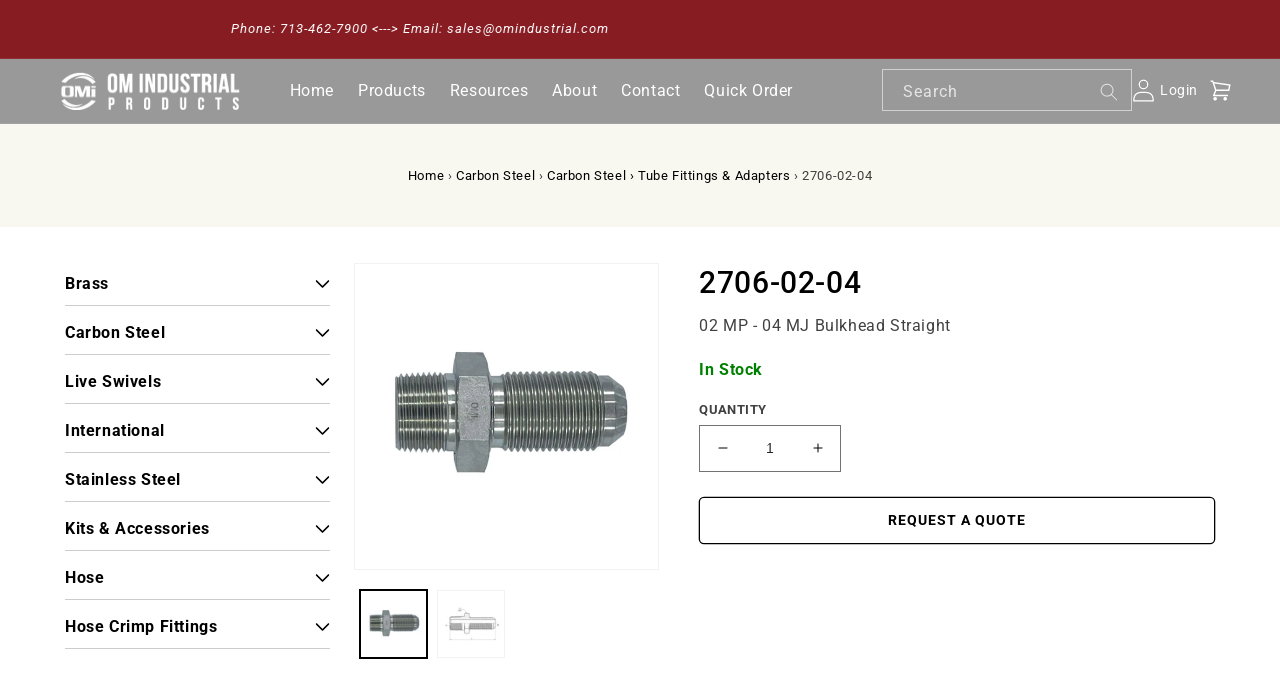

--- FILE ---
content_type: text/html; charset=utf-8
request_url: https://omindustrial.com/products/2706-02-04
body_size: 23796
content:
<!doctype html>
<html class="no-js" lang="en">
  <head>
    <meta charset="utf-8">
    <meta http-equiv="X-UA-Compatible" content="IE=edge">
    <meta name="viewport" content="width=device-width,initial-scale=1">
    <meta name="theme-color" content="">
    <link rel="canonical" href="https://omindustrial.com/products/2706-02-04">
    <link rel="preconnect" href="https://cdn.shopify.com" crossorigin><link rel="preconnect" href="https://fonts.shopifycdn.com" crossorigin><title>
      2706-02-04
 &ndash; OM Industrial Products Corp.</title>

    
      <meta name="description" content="02 MP - 04 MJ Bulkhead Straight">
    

    

<meta property="og:site_name" content="OM Industrial Products Corp.">
<meta property="og:url" content="https://omindustrial.com/products/2706-02-04">
<meta property="og:title" content="2706-02-04">
<meta property="og:type" content="product">
<meta property="og:description" content="02 MP - 04 MJ Bulkhead Straight"><meta property="og:image" content="http://omindustrial.com/cdn/shop/files/2706_86a47484-3c49-42ad-b023-c2c6f3db1d03.jpg?v=1748340832">
  <meta property="og:image:secure_url" content="https://omindustrial.com/cdn/shop/files/2706_86a47484-3c49-42ad-b023-c2c6f3db1d03.jpg?v=1748340832">
  <meta property="og:image:width" content="2000">
  <meta property="og:image:height" content="2000"><meta property="og:price:amount" content="1.74">
  <meta property="og:price:currency" content="USD"><meta name="twitter:card" content="summary_large_image">
<meta name="twitter:title" content="2706-02-04">
<meta name="twitter:description" content="02 MP - 04 MJ Bulkhead Straight">

    <script src="https://code.jquery.com/jquery-2.1.1.min.js" type="text/javascript"></script>
    <script src="//omindustrial.com/cdn/shop/t/3/assets/global.js?v=149496944046504657681684763342" defer="defer"></script>
    <script>window.performance && window.performance.mark && window.performance.mark('shopify.content_for_header.start');</script><meta id="shopify-digital-wallet" name="shopify-digital-wallet" content="/66573631735/digital_wallets/dialog">
<link rel="alternate" type="application/json+oembed" href="https://omindustrial.com/products/2706-02-04.oembed">
<script async="async" src="/checkouts/internal/preloads.js?locale=en-US"></script>
<script id="shopify-features" type="application/json">{"accessToken":"d9e1ae9a15d7cf82b33a4fcd83546881","betas":["rich-media-storefront-analytics"],"domain":"omindustrial.com","predictiveSearch":true,"shopId":66573631735,"locale":"en"}</script>
<script>var Shopify = Shopify || {};
Shopify.shop = "om-industrial-products.myshopify.com";
Shopify.locale = "en";
Shopify.currency = {"active":"USD","rate":"1.0"};
Shopify.country = "US";
Shopify.theme = {"name":"Om-industrial-products-Clovecode(wholesale app)","id":136760099063,"schema_name":"Dawn","schema_version":"7.0.1","theme_store_id":887,"role":"main"};
Shopify.theme.handle = "null";
Shopify.theme.style = {"id":null,"handle":null};
Shopify.cdnHost = "omindustrial.com/cdn";
Shopify.routes = Shopify.routes || {};
Shopify.routes.root = "/";</script>
<script type="module">!function(o){(o.Shopify=o.Shopify||{}).modules=!0}(window);</script>
<script>!function(o){function n(){var o=[];function n(){o.push(Array.prototype.slice.apply(arguments))}return n.q=o,n}var t=o.Shopify=o.Shopify||{};t.loadFeatures=n(),t.autoloadFeatures=n()}(window);</script>
<script id="shop-js-analytics" type="application/json">{"pageType":"product"}</script>
<script defer="defer" async type="module" src="//omindustrial.com/cdn/shopifycloud/shop-js/modules/v2/client.init-shop-cart-sync_BT-GjEfc.en.esm.js"></script>
<script defer="defer" async type="module" src="//omindustrial.com/cdn/shopifycloud/shop-js/modules/v2/chunk.common_D58fp_Oc.esm.js"></script>
<script defer="defer" async type="module" src="//omindustrial.com/cdn/shopifycloud/shop-js/modules/v2/chunk.modal_xMitdFEc.esm.js"></script>
<script type="module">
  await import("//omindustrial.com/cdn/shopifycloud/shop-js/modules/v2/client.init-shop-cart-sync_BT-GjEfc.en.esm.js");
await import("//omindustrial.com/cdn/shopifycloud/shop-js/modules/v2/chunk.common_D58fp_Oc.esm.js");
await import("//omindustrial.com/cdn/shopifycloud/shop-js/modules/v2/chunk.modal_xMitdFEc.esm.js");

  window.Shopify.SignInWithShop?.initShopCartSync?.({"fedCMEnabled":true,"windoidEnabled":true});

</script>
<script>(function() {
  var isLoaded = false;
  function asyncLoad() {
    if (isLoaded) return;
    isLoaded = true;
    var urls = ["https:\/\/demo.in8sync.com\/qty-app-om-industrial-products\/assets\/js\/in8sync-wholesale.js?shop=om-industrial-products.myshopify.com"];
    for (var i = 0; i < urls.length; i++) {
      var s = document.createElement('script');
      s.type = 'text/javascript';
      s.async = true;
      s.src = urls[i];
      var x = document.getElementsByTagName('script')[0];
      x.parentNode.insertBefore(s, x);
    }
  };
  if(window.attachEvent) {
    window.attachEvent('onload', asyncLoad);
  } else {
    window.addEventListener('load', asyncLoad, false);
  }
})();</script>
<script id="__st">var __st={"a":66573631735,"offset":-21600,"reqid":"6369fc78-8fb0-4e1c-9b6a-ade44761f121-1769385495","pageurl":"omindustrial.com\/products\/2706-02-04","u":"85ba83330bc3","p":"product","rtyp":"product","rid":7930179289335};</script>
<script>window.ShopifyPaypalV4VisibilityTracking = true;</script>
<script id="captcha-bootstrap">!function(){'use strict';const t='contact',e='account',n='new_comment',o=[[t,t],['blogs',n],['comments',n],[t,'customer']],c=[[e,'customer_login'],[e,'guest_login'],[e,'recover_customer_password'],[e,'create_customer']],r=t=>t.map((([t,e])=>`form[action*='/${t}']:not([data-nocaptcha='true']) input[name='form_type'][value='${e}']`)).join(','),a=t=>()=>t?[...document.querySelectorAll(t)].map((t=>t.form)):[];function s(){const t=[...o],e=r(t);return a(e)}const i='password',u='form_key',d=['recaptcha-v3-token','g-recaptcha-response','h-captcha-response',i],f=()=>{try{return window.sessionStorage}catch{return}},m='__shopify_v',_=t=>t.elements[u];function p(t,e,n=!1){try{const o=window.sessionStorage,c=JSON.parse(o.getItem(e)),{data:r}=function(t){const{data:e,action:n}=t;return t[m]||n?{data:e,action:n}:{data:t,action:n}}(c);for(const[e,n]of Object.entries(r))t.elements[e]&&(t.elements[e].value=n);n&&o.removeItem(e)}catch(o){console.error('form repopulation failed',{error:o})}}const l='form_type',E='cptcha';function T(t){t.dataset[E]=!0}const w=window,h=w.document,L='Shopify',v='ce_forms',y='captcha';let A=!1;((t,e)=>{const n=(g='f06e6c50-85a8-45c8-87d0-21a2b65856fe',I='https://cdn.shopify.com/shopifycloud/storefront-forms-hcaptcha/ce_storefront_forms_captcha_hcaptcha.v1.5.2.iife.js',D={infoText:'Protected by hCaptcha',privacyText:'Privacy',termsText:'Terms'},(t,e,n)=>{const o=w[L][v],c=o.bindForm;if(c)return c(t,g,e,D).then(n);var r;o.q.push([[t,g,e,D],n]),r=I,A||(h.body.append(Object.assign(h.createElement('script'),{id:'captcha-provider',async:!0,src:r})),A=!0)});var g,I,D;w[L]=w[L]||{},w[L][v]=w[L][v]||{},w[L][v].q=[],w[L][y]=w[L][y]||{},w[L][y].protect=function(t,e){n(t,void 0,e),T(t)},Object.freeze(w[L][y]),function(t,e,n,w,h,L){const[v,y,A,g]=function(t,e,n){const i=e?o:[],u=t?c:[],d=[...i,...u],f=r(d),m=r(i),_=r(d.filter((([t,e])=>n.includes(e))));return[a(f),a(m),a(_),s()]}(w,h,L),I=t=>{const e=t.target;return e instanceof HTMLFormElement?e:e&&e.form},D=t=>v().includes(t);t.addEventListener('submit',(t=>{const e=I(t);if(!e)return;const n=D(e)&&!e.dataset.hcaptchaBound&&!e.dataset.recaptchaBound,o=_(e),c=g().includes(e)&&(!o||!o.value);(n||c)&&t.preventDefault(),c&&!n&&(function(t){try{if(!f())return;!function(t){const e=f();if(!e)return;const n=_(t);if(!n)return;const o=n.value;o&&e.removeItem(o)}(t);const e=Array.from(Array(32),(()=>Math.random().toString(36)[2])).join('');!function(t,e){_(t)||t.append(Object.assign(document.createElement('input'),{type:'hidden',name:u})),t.elements[u].value=e}(t,e),function(t,e){const n=f();if(!n)return;const o=[...t.querySelectorAll(`input[type='${i}']`)].map((({name:t})=>t)),c=[...d,...o],r={};for(const[a,s]of new FormData(t).entries())c.includes(a)||(r[a]=s);n.setItem(e,JSON.stringify({[m]:1,action:t.action,data:r}))}(t,e)}catch(e){console.error('failed to persist form',e)}}(e),e.submit())}));const S=(t,e)=>{t&&!t.dataset[E]&&(n(t,e.some((e=>e===t))),T(t))};for(const o of['focusin','change'])t.addEventListener(o,(t=>{const e=I(t);D(e)&&S(e,y())}));const B=e.get('form_key'),M=e.get(l),P=B&&M;t.addEventListener('DOMContentLoaded',(()=>{const t=y();if(P)for(const e of t)e.elements[l].value===M&&p(e,B);[...new Set([...A(),...v().filter((t=>'true'===t.dataset.shopifyCaptcha))])].forEach((e=>S(e,t)))}))}(h,new URLSearchParams(w.location.search),n,t,e,['guest_login'])})(!0,!0)}();</script>
<script integrity="sha256-4kQ18oKyAcykRKYeNunJcIwy7WH5gtpwJnB7kiuLZ1E=" data-source-attribution="shopify.loadfeatures" defer="defer" src="//omindustrial.com/cdn/shopifycloud/storefront/assets/storefront/load_feature-a0a9edcb.js" crossorigin="anonymous"></script>
<script data-source-attribution="shopify.dynamic_checkout.dynamic.init">var Shopify=Shopify||{};Shopify.PaymentButton=Shopify.PaymentButton||{isStorefrontPortableWallets:!0,init:function(){window.Shopify.PaymentButton.init=function(){};var t=document.createElement("script");t.src="https://omindustrial.com/cdn/shopifycloud/portable-wallets/latest/portable-wallets.en.js",t.type="module",document.head.appendChild(t)}};
</script>
<script data-source-attribution="shopify.dynamic_checkout.buyer_consent">
  function portableWalletsHideBuyerConsent(e){var t=document.getElementById("shopify-buyer-consent"),n=document.getElementById("shopify-subscription-policy-button");t&&n&&(t.classList.add("hidden"),t.setAttribute("aria-hidden","true"),n.removeEventListener("click",e))}function portableWalletsShowBuyerConsent(e){var t=document.getElementById("shopify-buyer-consent"),n=document.getElementById("shopify-subscription-policy-button");t&&n&&(t.classList.remove("hidden"),t.removeAttribute("aria-hidden"),n.addEventListener("click",e))}window.Shopify?.PaymentButton&&(window.Shopify.PaymentButton.hideBuyerConsent=portableWalletsHideBuyerConsent,window.Shopify.PaymentButton.showBuyerConsent=portableWalletsShowBuyerConsent);
</script>
<script data-source-attribution="shopify.dynamic_checkout.cart.bootstrap">document.addEventListener("DOMContentLoaded",(function(){function t(){return document.querySelector("shopify-accelerated-checkout-cart, shopify-accelerated-checkout")}if(t())Shopify.PaymentButton.init();else{new MutationObserver((function(e,n){t()&&(Shopify.PaymentButton.init(),n.disconnect())})).observe(document.body,{childList:!0,subtree:!0})}}));
</script>
<script id="sections-script" data-sections="header,footer" defer="defer" src="//omindustrial.com/cdn/shop/t/3/compiled_assets/scripts.js?v=1703"></script>
<script>window.performance && window.performance.mark && window.performance.mark('shopify.content_for_header.end');</script>


    <style data-shopify>
      @font-face {
  font-family: Roboto;
  font-weight: 400;
  font-style: normal;
  font-display: swap;
  src: url("//omindustrial.com/cdn/fonts/roboto/roboto_n4.2019d890f07b1852f56ce63ba45b2db45d852cba.woff2") format("woff2"),
       url("//omindustrial.com/cdn/fonts/roboto/roboto_n4.238690e0007583582327135619c5f7971652fa9d.woff") format("woff");
}

      @font-face {
  font-family: Roboto;
  font-weight: 700;
  font-style: normal;
  font-display: swap;
  src: url("//omindustrial.com/cdn/fonts/roboto/roboto_n7.f38007a10afbbde8976c4056bfe890710d51dec2.woff2") format("woff2"),
       url("//omindustrial.com/cdn/fonts/roboto/roboto_n7.94bfdd3e80c7be00e128703d245c207769d763f9.woff") format("woff");
}

      @font-face {
  font-family: Roboto;
  font-weight: 400;
  font-style: italic;
  font-display: swap;
  src: url("//omindustrial.com/cdn/fonts/roboto/roboto_i4.57ce898ccda22ee84f49e6b57ae302250655e2d4.woff2") format("woff2"),
       url("//omindustrial.com/cdn/fonts/roboto/roboto_i4.b21f3bd061cbcb83b824ae8c7671a82587b264bf.woff") format("woff");
}

      @font-face {
  font-family: Roboto;
  font-weight: 700;
  font-style: italic;
  font-display: swap;
  src: url("//omindustrial.com/cdn/fonts/roboto/roboto_i7.7ccaf9410746f2c53340607c42c43f90a9005937.woff2") format("woff2"),
       url("//omindustrial.com/cdn/fonts/roboto/roboto_i7.49ec21cdd7148292bffea74c62c0df6e93551516.woff") format("woff");
}

      @font-face {
  font-family: Roboto;
  font-weight: 500;
  font-style: normal;
  font-display: swap;
  src: url("//omindustrial.com/cdn/fonts/roboto/roboto_n5.250d51708d76acbac296b0e21ede8f81de4e37aa.woff2") format("woff2"),
       url("//omindustrial.com/cdn/fonts/roboto/roboto_n5.535e8c56f4cbbdea416167af50ab0ff1360a3949.woff") format("woff");
}


      :root {
        --font-body-family: Roboto, sans-serif;
        --font-body-style: normal;
        --font-body-weight: 400;
        --font-body-weight-bold: 700;

        --font-heading-family: Roboto, sans-serif;
        --font-heading-style: normal;
        --font-heading-weight: 500;

        --font-body-scale: 1.0;
        --font-heading-scale: 1.0;

        --color-base-text: 0, 0, 0;
        --color-shadow: 0, 0, 0;
        --color-base-background-1: 255, 255, 255;
        --color-base-background-2: 248, 248, 241;
        --color-base-solid-button-labels: 255, 255, 255;
        --color-base-outline-button-labels: 0, 0, 0;
        --color-base-accent-1: 135, 29, 35;
        --color-base-accent-2: 0, 0, 0;
        --payment-terms-background-color: #ffffff;

        --gradient-base-background-1: #ffffff;
        --gradient-base-background-2: #f8f8f1;
        --gradient-base-accent-1: #871d23;
        --gradient-base-accent-2: #000000;

        --media-padding: px;
        --media-border-opacity: 0.05;
        --media-border-width: 1px;
        --media-radius: 0px;
        --media-shadow-opacity: 0.0;
        --media-shadow-horizontal-offset: 0px;
        --media-shadow-vertical-offset: 4px;
        --media-shadow-blur-radius: 5px;
        --media-shadow-visible: 0;

        --page-width: 160rem;
        --page-width-margin: 0rem;

        --product-card-image-padding: 0.0rem;
        --product-card-corner-radius: 0.0rem;
        --product-card-text-alignment: left;
        --product-card-border-width: 0.0rem;
        --product-card-border-opacity: 0.1;
        --product-card-shadow-opacity: 0.0;
        --product-card-shadow-visible: 0;
        --product-card-shadow-horizontal-offset: 0.0rem;
        --product-card-shadow-vertical-offset: 0.4rem;
        --product-card-shadow-blur-radius: 0.5rem;

        --collection-card-image-padding: 0.0rem;
        --collection-card-corner-radius: 0.0rem;
        --collection-card-text-alignment: left;
        --collection-card-border-width: 0.0rem;
        --collection-card-border-opacity: 0.1;
        --collection-card-shadow-opacity: 0.0;
        --collection-card-shadow-visible: 0;
        --collection-card-shadow-horizontal-offset: 0.0rem;
        --collection-card-shadow-vertical-offset: 0.4rem;
        --collection-card-shadow-blur-radius: 0.5rem;

        --blog-card-image-padding: 0.0rem;
        --blog-card-corner-radius: 0.0rem;
        --blog-card-text-alignment: left;
        --blog-card-border-width: 0.0rem;
        --blog-card-border-opacity: 0.1;
        --blog-card-shadow-opacity: 0.0;
        --blog-card-shadow-visible: 0;
        --blog-card-shadow-horizontal-offset: 0.0rem;
        --blog-card-shadow-vertical-offset: 0.4rem;
        --blog-card-shadow-blur-radius: 0.5rem;

        --badge-corner-radius: 4.0rem;

        --popup-border-width: 1px;
        --popup-border-opacity: 0.1;
        --popup-corner-radius: 0px;
        --popup-shadow-opacity: 0.0;
        --popup-shadow-horizontal-offset: 0px;
        --popup-shadow-vertical-offset: 4px;
        --popup-shadow-blur-radius: 5px;

        --drawer-border-width: 1px;
        --drawer-border-opacity: 0.1;
        --drawer-shadow-opacity: 0.0;
        --drawer-shadow-horizontal-offset: 0px;
        --drawer-shadow-vertical-offset: 4px;
        --drawer-shadow-blur-radius: 5px;

        --spacing-sections-desktop: 0px;
        --spacing-sections-mobile: 0px;

        --grid-desktop-vertical-spacing: 12px;
        --grid-desktop-horizontal-spacing: 12px;
        --grid-mobile-vertical-spacing: 6px;
        --grid-mobile-horizontal-spacing: 6px;

        --text-boxes-border-opacity: 0.1;
        --text-boxes-border-width: 1px;
        --text-boxes-radius: 0px;
        --text-boxes-shadow-opacity: 0.0;
        --text-boxes-shadow-visible: 0;
        --text-boxes-shadow-horizontal-offset: 0px;
        --text-boxes-shadow-vertical-offset: 4px;
        --text-boxes-shadow-blur-radius: 5px;

        --buttons-radius: 4px;
        --buttons-radius-outset: 5px;
        --buttons-border-width: 1px;
        --buttons-border-opacity: 1.0;
        --buttons-shadow-opacity: 0.0;
        --buttons-shadow-visible: 0;
        --buttons-shadow-horizontal-offset: 0px;
        --buttons-shadow-vertical-offset: 4px;
        --buttons-shadow-blur-radius: 5px;
        --buttons-border-offset: 0.3px;

        --inputs-radius: 0px;
        --inputs-border-width: 1px;
        --inputs-border-opacity: 0.55;
        --inputs-shadow-opacity: 0.0;
        --inputs-shadow-horizontal-offset: 0px;
        --inputs-margin-offset: 0px;
        --inputs-shadow-vertical-offset: 4px;
        --inputs-shadow-blur-radius: 5px;
        --inputs-radius-outset: 0px;

        --variant-pills-radius: 40px;
        --variant-pills-border-width: 1px;
        --variant-pills-border-opacity: 0.55;
        --variant-pills-shadow-opacity: 0.0;
        --variant-pills-shadow-horizontal-offset: 0px;
        --variant-pills-shadow-vertical-offset: 4px;
        --variant-pills-shadow-blur-radius: 5px;
      }

      *,
      *::before,
      *::after {
        box-sizing: inherit;
      }

      html {
        box-sizing: border-box;
        font-size: calc(var(--font-body-scale) * 62.5%);
        height: 100%;
      }

      body {
        display: grid;
        grid-template-rows: auto auto 1fr auto;
        grid-template-columns: 100%;
        min-height: 100%;
        margin: 0;
        font-size: 1.5rem;
        letter-spacing: 0.06rem;
        line-height: calc(1 + 0.8 / var(--font-body-scale));
        font-family: var(--font-body-family);
        font-style: var(--font-body-style);
        font-weight: var(--font-body-weight);
      }

      @media screen and (min-width: 750px) {
        body {
          font-size: 1.6rem;
        }
      }
    </style>

    <link href="//omindustrial.com/cdn/shop/t/3/assets/base.css?v=88290808517547527771684763342" rel="stylesheet" type="text/css" media="all" />
    <link href="//omindustrial.com/cdn/shop/t/3/assets/custom.css?v=103010019968672069471695888248" rel="stylesheet" type="text/css" media="all" />
    <link href="//omindustrial.com/cdn/shop/t/3/assets/style.css?v=94601579533667747361690198898" rel="stylesheet" type="text/css" media="all" />
<link rel="preload" as="font" href="//omindustrial.com/cdn/fonts/roboto/roboto_n4.2019d890f07b1852f56ce63ba45b2db45d852cba.woff2" type="font/woff2" crossorigin><link rel="preload" as="font" href="//omindustrial.com/cdn/fonts/roboto/roboto_n5.250d51708d76acbac296b0e21ede8f81de4e37aa.woff2" type="font/woff2" crossorigin><link
        rel="stylesheet"
        href="//omindustrial.com/cdn/shop/t/3/assets/component-predictive-search.css?v=83512081251802922551684763342"
        media="print"
        onload="this.media='all'"
      ><script>
      document.documentElement.className = document.documentElement.className.replace('no-js', 'js');
      if (Shopify.designMode) {
        document.documentElement.classList.add('shopify-design-mode');
      }
    </script>
  
  







<!-- BEGIN app block: shopify://apps/last-login-login-tracker/blocks/app-embed/ff2ac3a4-4347-4f48-82b2-3602ce92bc1b --><!-- END app block --><!-- BEGIN app block: shopify://apps/multi-location-inv/blocks/app-embed/982328e1-99f7-4a7e-8266-6aed71bf0021 -->


  
    <script src="https://cdn.shopify.com/extensions/019be161-3f1a-74f4-8ee1-1259a3f10fbc/inventory-info-theme-exrtensions-181/assets/common.bundle.js"></script>
  

<style>
  .iia-icon svg{height:18px;width:18px}.iia-disabled-button{pointer-events:none}.iia-hidden {display: none;}
</style>
<script>
      window.inventoryInfo = window.inventoryInfo || {};
      window.inventoryInfo.shop = window.inventoryInfo.shop || {};
      window.inventoryInfo.shop.shopifyDomain = 'om-industrial-products.myshopify.com';
      window.inventoryInfo.shop.locale = 'en';
      window.inventoryInfo.pageType = 'product';
      
        window.inventoryInfo.settings = {"hideBorders":true,"hiddenLocation":{"71630094583":true},"batchProcessing":{},"metafield":{},"optionTextTemplate":"◦ {{location-name}}  -  {{qty}} available","hideLocationDetails":true,"uiEnabled":true,"header":"","description":"","appSection":true,"loggedInOnly":true};
        
          window.inventoryInfo.locationSettings = {"details":[{"name":"Houston, TX","displayOrder":1,"id":71409762551},{"name":"Clinton, IA","displayOrder":2,"id":71630094583}]};
        
      
      
</script>


  
 

 


  <script> 
      window.inventoryInfo = window.inventoryInfo || {};
      window.inventoryInfo.product = window.inventoryInfo.product || {}
      window.inventoryInfo.product.title = "2706-02-04";
      window.inventoryInfo.product.handle = "2706-02-04";
      window.inventoryInfo.product.id = 7930179289335;
      window.inventoryInfo.product.selectedVairant = 43854203879671;
      window.inventoryInfo.product.defaultVariantOnly = true
      window.inventoryInfo.markets = window.inventoryInfo.markets || {};
      window.inventoryInfo.markets.isoCode = 'US';
      window.inventoryInfo.product.variants = window.inventoryInfo.product.variants || []; 
      
          window.inventoryInfo.product.variants.push({id:43854203879671, 
                                                      title:"Default Title", 
                                                      available:true,
                                                      incoming: false,
                                                      incomingDate: null
                                                     });
      
       
    </script>

    


 
 
    
      <script src="https://cdn.shopify.com/extensions/019be161-3f1a-74f4-8ee1-1259a3f10fbc/inventory-info-theme-exrtensions-181/assets/main.bundle.js"></script>
    

<!-- END app block --><script src="https://cdn.shopify.com/extensions/6367124b-b59a-4777-b760-5aa2fe754092/last-login-login-tracker-11/assets/iuli.js" type="text/javascript" defer="defer"></script>
<link href="https://monorail-edge.shopifysvc.com" rel="dns-prefetch">
<script>(function(){if ("sendBeacon" in navigator && "performance" in window) {try {var session_token_from_headers = performance.getEntriesByType('navigation')[0].serverTiming.find(x => x.name == '_s').description;} catch {var session_token_from_headers = undefined;}var session_cookie_matches = document.cookie.match(/_shopify_s=([^;]*)/);var session_token_from_cookie = session_cookie_matches && session_cookie_matches.length === 2 ? session_cookie_matches[1] : "";var session_token = session_token_from_headers || session_token_from_cookie || "";function handle_abandonment_event(e) {var entries = performance.getEntries().filter(function(entry) {return /monorail-edge.shopifysvc.com/.test(entry.name);});if (!window.abandonment_tracked && entries.length === 0) {window.abandonment_tracked = true;var currentMs = Date.now();var navigation_start = performance.timing.navigationStart;var payload = {shop_id: 66573631735,url: window.location.href,navigation_start,duration: currentMs - navigation_start,session_token,page_type: "product"};window.navigator.sendBeacon("https://monorail-edge.shopifysvc.com/v1/produce", JSON.stringify({schema_id: "online_store_buyer_site_abandonment/1.1",payload: payload,metadata: {event_created_at_ms: currentMs,event_sent_at_ms: currentMs}}));}}window.addEventListener('pagehide', handle_abandonment_event);}}());</script>
<script id="web-pixels-manager-setup">(function e(e,d,r,n,o){if(void 0===o&&(o={}),!Boolean(null===(a=null===(i=window.Shopify)||void 0===i?void 0:i.analytics)||void 0===a?void 0:a.replayQueue)){var i,a;window.Shopify=window.Shopify||{};var t=window.Shopify;t.analytics=t.analytics||{};var s=t.analytics;s.replayQueue=[],s.publish=function(e,d,r){return s.replayQueue.push([e,d,r]),!0};try{self.performance.mark("wpm:start")}catch(e){}var l=function(){var e={modern:/Edge?\/(1{2}[4-9]|1[2-9]\d|[2-9]\d{2}|\d{4,})\.\d+(\.\d+|)|Firefox\/(1{2}[4-9]|1[2-9]\d|[2-9]\d{2}|\d{4,})\.\d+(\.\d+|)|Chrom(ium|e)\/(9{2}|\d{3,})\.\d+(\.\d+|)|(Maci|X1{2}).+ Version\/(15\.\d+|(1[6-9]|[2-9]\d|\d{3,})\.\d+)([,.]\d+|)( \(\w+\)|)( Mobile\/\w+|) Safari\/|Chrome.+OPR\/(9{2}|\d{3,})\.\d+\.\d+|(CPU[ +]OS|iPhone[ +]OS|CPU[ +]iPhone|CPU IPhone OS|CPU iPad OS)[ +]+(15[._]\d+|(1[6-9]|[2-9]\d|\d{3,})[._]\d+)([._]\d+|)|Android:?[ /-](13[3-9]|1[4-9]\d|[2-9]\d{2}|\d{4,})(\.\d+|)(\.\d+|)|Android.+Firefox\/(13[5-9]|1[4-9]\d|[2-9]\d{2}|\d{4,})\.\d+(\.\d+|)|Android.+Chrom(ium|e)\/(13[3-9]|1[4-9]\d|[2-9]\d{2}|\d{4,})\.\d+(\.\d+|)|SamsungBrowser\/([2-9]\d|\d{3,})\.\d+/,legacy:/Edge?\/(1[6-9]|[2-9]\d|\d{3,})\.\d+(\.\d+|)|Firefox\/(5[4-9]|[6-9]\d|\d{3,})\.\d+(\.\d+|)|Chrom(ium|e)\/(5[1-9]|[6-9]\d|\d{3,})\.\d+(\.\d+|)([\d.]+$|.*Safari\/(?![\d.]+ Edge\/[\d.]+$))|(Maci|X1{2}).+ Version\/(10\.\d+|(1[1-9]|[2-9]\d|\d{3,})\.\d+)([,.]\d+|)( \(\w+\)|)( Mobile\/\w+|) Safari\/|Chrome.+OPR\/(3[89]|[4-9]\d|\d{3,})\.\d+\.\d+|(CPU[ +]OS|iPhone[ +]OS|CPU[ +]iPhone|CPU IPhone OS|CPU iPad OS)[ +]+(10[._]\d+|(1[1-9]|[2-9]\d|\d{3,})[._]\d+)([._]\d+|)|Android:?[ /-](13[3-9]|1[4-9]\d|[2-9]\d{2}|\d{4,})(\.\d+|)(\.\d+|)|Mobile Safari.+OPR\/([89]\d|\d{3,})\.\d+\.\d+|Android.+Firefox\/(13[5-9]|1[4-9]\d|[2-9]\d{2}|\d{4,})\.\d+(\.\d+|)|Android.+Chrom(ium|e)\/(13[3-9]|1[4-9]\d|[2-9]\d{2}|\d{4,})\.\d+(\.\d+|)|Android.+(UC? ?Browser|UCWEB|U3)[ /]?(15\.([5-9]|\d{2,})|(1[6-9]|[2-9]\d|\d{3,})\.\d+)\.\d+|SamsungBrowser\/(5\.\d+|([6-9]|\d{2,})\.\d+)|Android.+MQ{2}Browser\/(14(\.(9|\d{2,})|)|(1[5-9]|[2-9]\d|\d{3,})(\.\d+|))(\.\d+|)|K[Aa][Ii]OS\/(3\.\d+|([4-9]|\d{2,})\.\d+)(\.\d+|)/},d=e.modern,r=e.legacy,n=navigator.userAgent;return n.match(d)?"modern":n.match(r)?"legacy":"unknown"}(),u="modern"===l?"modern":"legacy",c=(null!=n?n:{modern:"",legacy:""})[u],f=function(e){return[e.baseUrl,"/wpm","/b",e.hashVersion,"modern"===e.buildTarget?"m":"l",".js"].join("")}({baseUrl:d,hashVersion:r,buildTarget:u}),m=function(e){var d=e.version,r=e.bundleTarget,n=e.surface,o=e.pageUrl,i=e.monorailEndpoint;return{emit:function(e){var a=e.status,t=e.errorMsg,s=(new Date).getTime(),l=JSON.stringify({metadata:{event_sent_at_ms:s},events:[{schema_id:"web_pixels_manager_load/3.1",payload:{version:d,bundle_target:r,page_url:o,status:a,surface:n,error_msg:t},metadata:{event_created_at_ms:s}}]});if(!i)return console&&console.warn&&console.warn("[Web Pixels Manager] No Monorail endpoint provided, skipping logging."),!1;try{return self.navigator.sendBeacon.bind(self.navigator)(i,l)}catch(e){}var u=new XMLHttpRequest;try{return u.open("POST",i,!0),u.setRequestHeader("Content-Type","text/plain"),u.send(l),!0}catch(e){return console&&console.warn&&console.warn("[Web Pixels Manager] Got an unhandled error while logging to Monorail."),!1}}}}({version:r,bundleTarget:l,surface:e.surface,pageUrl:self.location.href,monorailEndpoint:e.monorailEndpoint});try{o.browserTarget=l,function(e){var d=e.src,r=e.async,n=void 0===r||r,o=e.onload,i=e.onerror,a=e.sri,t=e.scriptDataAttributes,s=void 0===t?{}:t,l=document.createElement("script"),u=document.querySelector("head"),c=document.querySelector("body");if(l.async=n,l.src=d,a&&(l.integrity=a,l.crossOrigin="anonymous"),s)for(var f in s)if(Object.prototype.hasOwnProperty.call(s,f))try{l.dataset[f]=s[f]}catch(e){}if(o&&l.addEventListener("load",o),i&&l.addEventListener("error",i),u)u.appendChild(l);else{if(!c)throw new Error("Did not find a head or body element to append the script");c.appendChild(l)}}({src:f,async:!0,onload:function(){if(!function(){var e,d;return Boolean(null===(d=null===(e=window.Shopify)||void 0===e?void 0:e.analytics)||void 0===d?void 0:d.initialized)}()){var d=window.webPixelsManager.init(e)||void 0;if(d){var r=window.Shopify.analytics;r.replayQueue.forEach((function(e){var r=e[0],n=e[1],o=e[2];d.publishCustomEvent(r,n,o)})),r.replayQueue=[],r.publish=d.publishCustomEvent,r.visitor=d.visitor,r.initialized=!0}}},onerror:function(){return m.emit({status:"failed",errorMsg:"".concat(f," has failed to load")})},sri:function(e){var d=/^sha384-[A-Za-z0-9+/=]+$/;return"string"==typeof e&&d.test(e)}(c)?c:"",scriptDataAttributes:o}),m.emit({status:"loading"})}catch(e){m.emit({status:"failed",errorMsg:(null==e?void 0:e.message)||"Unknown error"})}}})({shopId: 66573631735,storefrontBaseUrl: "https://omindustrial.com",extensionsBaseUrl: "https://extensions.shopifycdn.com/cdn/shopifycloud/web-pixels-manager",monorailEndpoint: "https://monorail-edge.shopifysvc.com/unstable/produce_batch",surface: "storefront-renderer",enabledBetaFlags: ["2dca8a86"],webPixelsConfigList: [{"id":"422478071","configuration":"{\"config\":\"{\\\"pixel_id\\\":\\\"G-3T96WRV1GM\\\",\\\"gtag_events\\\":[{\\\"type\\\":\\\"purchase\\\",\\\"action_label\\\":\\\"G-3T96WRV1GM\\\"},{\\\"type\\\":\\\"page_view\\\",\\\"action_label\\\":\\\"G-3T96WRV1GM\\\"},{\\\"type\\\":\\\"view_item\\\",\\\"action_label\\\":\\\"G-3T96WRV1GM\\\"},{\\\"type\\\":\\\"search\\\",\\\"action_label\\\":\\\"G-3T96WRV1GM\\\"},{\\\"type\\\":\\\"add_to_cart\\\",\\\"action_label\\\":\\\"G-3T96WRV1GM\\\"},{\\\"type\\\":\\\"begin_checkout\\\",\\\"action_label\\\":\\\"G-3T96WRV1GM\\\"},{\\\"type\\\":\\\"add_payment_info\\\",\\\"action_label\\\":\\\"G-3T96WRV1GM\\\"}],\\\"enable_monitoring_mode\\\":false}\"}","eventPayloadVersion":"v1","runtimeContext":"OPEN","scriptVersion":"b2a88bafab3e21179ed38636efcd8a93","type":"APP","apiClientId":1780363,"privacyPurposes":[],"dataSharingAdjustments":{"protectedCustomerApprovalScopes":["read_customer_address","read_customer_email","read_customer_name","read_customer_personal_data","read_customer_phone"]}},{"id":"shopify-app-pixel","configuration":"{}","eventPayloadVersion":"v1","runtimeContext":"STRICT","scriptVersion":"0450","apiClientId":"shopify-pixel","type":"APP","privacyPurposes":["ANALYTICS","MARKETING"]},{"id":"shopify-custom-pixel","eventPayloadVersion":"v1","runtimeContext":"LAX","scriptVersion":"0450","apiClientId":"shopify-pixel","type":"CUSTOM","privacyPurposes":["ANALYTICS","MARKETING"]}],isMerchantRequest: false,initData: {"shop":{"name":"OM Industrial Products Corp.","paymentSettings":{"currencyCode":"USD"},"myshopifyDomain":"om-industrial-products.myshopify.com","countryCode":"US","storefrontUrl":"https:\/\/omindustrial.com"},"customer":null,"cart":null,"checkout":null,"productVariants":[{"price":{"amount":1.74,"currencyCode":"USD"},"product":{"title":"2706-02-04","vendor":"OM Industrial Products","id":"7930179289335","untranslatedTitle":"2706-02-04","url":"\/products\/2706-02-04","type":"Hydraulic Fittings \u0026 Adapters : Carbon Steel : Tube Fittings \u0026 Adapters : 2706"},"id":"43854203879671","image":{"src":"\/\/omindustrial.com\/cdn\/shop\/files\/2706_86a47484-3c49-42ad-b023-c2c6f3db1d03.jpg?v=1748340832"},"sku":"2706-02-04","title":"Default Title","untranslatedTitle":"Default Title"}],"purchasingCompany":null},},"https://omindustrial.com/cdn","fcfee988w5aeb613cpc8e4bc33m6693e112",{"modern":"","legacy":""},{"shopId":"66573631735","storefrontBaseUrl":"https:\/\/omindustrial.com","extensionBaseUrl":"https:\/\/extensions.shopifycdn.com\/cdn\/shopifycloud\/web-pixels-manager","surface":"storefront-renderer","enabledBetaFlags":"[\"2dca8a86\"]","isMerchantRequest":"false","hashVersion":"fcfee988w5aeb613cpc8e4bc33m6693e112","publish":"custom","events":"[[\"page_viewed\",{}],[\"product_viewed\",{\"productVariant\":{\"price\":{\"amount\":1.74,\"currencyCode\":\"USD\"},\"product\":{\"title\":\"2706-02-04\",\"vendor\":\"OM Industrial Products\",\"id\":\"7930179289335\",\"untranslatedTitle\":\"2706-02-04\",\"url\":\"\/products\/2706-02-04\",\"type\":\"Hydraulic Fittings \u0026 Adapters : Carbon Steel : Tube Fittings \u0026 Adapters : 2706\"},\"id\":\"43854203879671\",\"image\":{\"src\":\"\/\/omindustrial.com\/cdn\/shop\/files\/2706_86a47484-3c49-42ad-b023-c2c6f3db1d03.jpg?v=1748340832\"},\"sku\":\"2706-02-04\",\"title\":\"Default Title\",\"untranslatedTitle\":\"Default Title\"}}]]"});</script><script>
  window.ShopifyAnalytics = window.ShopifyAnalytics || {};
  window.ShopifyAnalytics.meta = window.ShopifyAnalytics.meta || {};
  window.ShopifyAnalytics.meta.currency = 'USD';
  var meta = {"product":{"id":7930179289335,"gid":"gid:\/\/shopify\/Product\/7930179289335","vendor":"OM Industrial Products","type":"Hydraulic Fittings \u0026 Adapters : Carbon Steel : Tube Fittings \u0026 Adapters : 2706","handle":"2706-02-04","variants":[{"id":43854203879671,"price":174,"name":"2706-02-04","public_title":null,"sku":"2706-02-04"}],"remote":false},"page":{"pageType":"product","resourceType":"product","resourceId":7930179289335,"requestId":"6369fc78-8fb0-4e1c-9b6a-ade44761f121-1769385495"}};
  for (var attr in meta) {
    window.ShopifyAnalytics.meta[attr] = meta[attr];
  }
</script>
<script class="analytics">
  (function () {
    var customDocumentWrite = function(content) {
      var jquery = null;

      if (window.jQuery) {
        jquery = window.jQuery;
      } else if (window.Checkout && window.Checkout.$) {
        jquery = window.Checkout.$;
      }

      if (jquery) {
        jquery('body').append(content);
      }
    };

    var hasLoggedConversion = function(token) {
      if (token) {
        return document.cookie.indexOf('loggedConversion=' + token) !== -1;
      }
      return false;
    }

    var setCookieIfConversion = function(token) {
      if (token) {
        var twoMonthsFromNow = new Date(Date.now());
        twoMonthsFromNow.setMonth(twoMonthsFromNow.getMonth() + 2);

        document.cookie = 'loggedConversion=' + token + '; expires=' + twoMonthsFromNow;
      }
    }

    var trekkie = window.ShopifyAnalytics.lib = window.trekkie = window.trekkie || [];
    if (trekkie.integrations) {
      return;
    }
    trekkie.methods = [
      'identify',
      'page',
      'ready',
      'track',
      'trackForm',
      'trackLink'
    ];
    trekkie.factory = function(method) {
      return function() {
        var args = Array.prototype.slice.call(arguments);
        args.unshift(method);
        trekkie.push(args);
        return trekkie;
      };
    };
    for (var i = 0; i < trekkie.methods.length; i++) {
      var key = trekkie.methods[i];
      trekkie[key] = trekkie.factory(key);
    }
    trekkie.load = function(config) {
      trekkie.config = config || {};
      trekkie.config.initialDocumentCookie = document.cookie;
      var first = document.getElementsByTagName('script')[0];
      var script = document.createElement('script');
      script.type = 'text/javascript';
      script.onerror = function(e) {
        var scriptFallback = document.createElement('script');
        scriptFallback.type = 'text/javascript';
        scriptFallback.onerror = function(error) {
                var Monorail = {
      produce: function produce(monorailDomain, schemaId, payload) {
        var currentMs = new Date().getTime();
        var event = {
          schema_id: schemaId,
          payload: payload,
          metadata: {
            event_created_at_ms: currentMs,
            event_sent_at_ms: currentMs
          }
        };
        return Monorail.sendRequest("https://" + monorailDomain + "/v1/produce", JSON.stringify(event));
      },
      sendRequest: function sendRequest(endpointUrl, payload) {
        // Try the sendBeacon API
        if (window && window.navigator && typeof window.navigator.sendBeacon === 'function' && typeof window.Blob === 'function' && !Monorail.isIos12()) {
          var blobData = new window.Blob([payload], {
            type: 'text/plain'
          });

          if (window.navigator.sendBeacon(endpointUrl, blobData)) {
            return true;
          } // sendBeacon was not successful

        } // XHR beacon

        var xhr = new XMLHttpRequest();

        try {
          xhr.open('POST', endpointUrl);
          xhr.setRequestHeader('Content-Type', 'text/plain');
          xhr.send(payload);
        } catch (e) {
          console.log(e);
        }

        return false;
      },
      isIos12: function isIos12() {
        return window.navigator.userAgent.lastIndexOf('iPhone; CPU iPhone OS 12_') !== -1 || window.navigator.userAgent.lastIndexOf('iPad; CPU OS 12_') !== -1;
      }
    };
    Monorail.produce('monorail-edge.shopifysvc.com',
      'trekkie_storefront_load_errors/1.1',
      {shop_id: 66573631735,
      theme_id: 136760099063,
      app_name: "storefront",
      context_url: window.location.href,
      source_url: "//omindustrial.com/cdn/s/trekkie.storefront.8d95595f799fbf7e1d32231b9a28fd43b70c67d3.min.js"});

        };
        scriptFallback.async = true;
        scriptFallback.src = '//omindustrial.com/cdn/s/trekkie.storefront.8d95595f799fbf7e1d32231b9a28fd43b70c67d3.min.js';
        first.parentNode.insertBefore(scriptFallback, first);
      };
      script.async = true;
      script.src = '//omindustrial.com/cdn/s/trekkie.storefront.8d95595f799fbf7e1d32231b9a28fd43b70c67d3.min.js';
      first.parentNode.insertBefore(script, first);
    };
    trekkie.load(
      {"Trekkie":{"appName":"storefront","development":false,"defaultAttributes":{"shopId":66573631735,"isMerchantRequest":null,"themeId":136760099063,"themeCityHash":"406941181561254838","contentLanguage":"en","currency":"USD","eventMetadataId":"c753560c-d3d0-4f26-8db2-2b32617210f4"},"isServerSideCookieWritingEnabled":true,"monorailRegion":"shop_domain","enabledBetaFlags":["65f19447"]},"Session Attribution":{},"S2S":{"facebookCapiEnabled":false,"source":"trekkie-storefront-renderer","apiClientId":580111}}
    );

    var loaded = false;
    trekkie.ready(function() {
      if (loaded) return;
      loaded = true;

      window.ShopifyAnalytics.lib = window.trekkie;

      var originalDocumentWrite = document.write;
      document.write = customDocumentWrite;
      try { window.ShopifyAnalytics.merchantGoogleAnalytics.call(this); } catch(error) {};
      document.write = originalDocumentWrite;

      window.ShopifyAnalytics.lib.page(null,{"pageType":"product","resourceType":"product","resourceId":7930179289335,"requestId":"6369fc78-8fb0-4e1c-9b6a-ade44761f121-1769385495","shopifyEmitted":true});

      var match = window.location.pathname.match(/checkouts\/(.+)\/(thank_you|post_purchase)/)
      var token = match? match[1]: undefined;
      if (!hasLoggedConversion(token)) {
        setCookieIfConversion(token);
        window.ShopifyAnalytics.lib.track("Viewed Product",{"currency":"USD","variantId":43854203879671,"productId":7930179289335,"productGid":"gid:\/\/shopify\/Product\/7930179289335","name":"2706-02-04","price":"1.74","sku":"2706-02-04","brand":"OM Industrial Products","variant":null,"category":"Hydraulic Fittings \u0026 Adapters : Carbon Steel : Tube Fittings \u0026 Adapters : 2706","nonInteraction":true,"remote":false},undefined,undefined,{"shopifyEmitted":true});
      window.ShopifyAnalytics.lib.track("monorail:\/\/trekkie_storefront_viewed_product\/1.1",{"currency":"USD","variantId":43854203879671,"productId":7930179289335,"productGid":"gid:\/\/shopify\/Product\/7930179289335","name":"2706-02-04","price":"1.74","sku":"2706-02-04","brand":"OM Industrial Products","variant":null,"category":"Hydraulic Fittings \u0026 Adapters : Carbon Steel : Tube Fittings \u0026 Adapters : 2706","nonInteraction":true,"remote":false,"referer":"https:\/\/omindustrial.com\/products\/2706-02-04"});
      }
    });


        var eventsListenerScript = document.createElement('script');
        eventsListenerScript.async = true;
        eventsListenerScript.src = "//omindustrial.com/cdn/shopifycloud/storefront/assets/shop_events_listener-3da45d37.js";
        document.getElementsByTagName('head')[0].appendChild(eventsListenerScript);

})();</script>
<script
  defer
  src="https://omindustrial.com/cdn/shopifycloud/perf-kit/shopify-perf-kit-3.0.4.min.js"
  data-application="storefront-renderer"
  data-shop-id="66573631735"
  data-render-region="gcp-us-east1"
  data-page-type="product"
  data-theme-instance-id="136760099063"
  data-theme-name="Dawn"
  data-theme-version="7.0.1"
  data-monorail-region="shop_domain"
  data-resource-timing-sampling-rate="10"
  data-shs="true"
  data-shs-beacon="true"
  data-shs-export-with-fetch="true"
  data-shs-logs-sample-rate="1"
  data-shs-beacon-endpoint="https://omindustrial.com/api/collect"
></script>
</head>

  <body class="gradient">
    <a class="skip-to-content-link button visually-hidden" href="#MainContent">
      Skip to content
    </a><div id="shopify-section-announcement-bar" class="shopify-section"><div class="announcement-bar color-accent-1 gradient" role="region" aria-label="Announcement" ><div class="page-width marquee enable-animation marquee--hover-pause">

  <ul style="list-style: none" class="marquee__content">
      <li class="announcement-bar__message center h5">
                  Phone: 713-462-7900 &lt;---&gt; Email: sales@omindustrial.com
</li>
  </ul>

        <ul style="list-style: none" aria-hidden="true" class="marquee__content">
                <li class="announcement-bar__message center h5">
                  Phone: 713-462-7900 &lt;---&gt; Email: sales@omindustrial.com
</li>
        </ul>               
               
              </div></div>
<style>

.marquee {
  --gap: 1rem;
  position: relative;
  display: flex;
  overflow: hidden;
  user-select: none;
  gap: var(--gap);
}
.marquee__content {
  flex-shrink: 0;
  display: flex;
  justify-content: space-around;
  gap: var(--gap);
  min-width: 100%;
}

@keyframes scroll {
  from {
    transform: translateX(0);
  }
  to {
    transform: translateX(calc(-100% - var(--gap)));
  }
}

@media (prefers-reduced-motion: reduce) {
  .marquee__content {
    animation-play-state: paused !important;
  }
}

/* Enable animation */
.enable-animation .marquee__content {
  animation: scroll 20s linear infinite;
}

/* Pause on hover */
.marquee--hover-pause:hover .marquee__content {
  animation-play-state: paused;
}

.marquee--fit-content {
  max-width: fit-content;
}


.marquee--pos-absolute .marquee__content:last-child {
  position: absolute;
  top: 0;
  left: 0;
}

.enable-animation .marquee--pos-absolute .marquee__content:last-child {
  animation-name: scroll-abs;
}

@keyframes scroll-abs {
  from {
    transform: translateX(calc(100% + var(--gap)));
  }
  to {
    transform: translateX(0);
  }
}

</style></div>
    <div id="shopify-section-header" class="shopify-section section-header"><link rel="stylesheet" href="//omindustrial.com/cdn/shop/t/3/assets/component-list-menu.css?v=151968516119678728991684763342" media="print" onload="this.media='all'">
<link rel="stylesheet" href="//omindustrial.com/cdn/shop/t/3/assets/component-search.css?v=96455689198851321781684763342" media="print" onload="this.media='all'">
<link rel="stylesheet" href="//omindustrial.com/cdn/shop/t/3/assets/component-menu-drawer.css?v=182311192829367774911684763342" media="print" onload="this.media='all'">
<link rel="stylesheet" href="//omindustrial.com/cdn/shop/t/3/assets/component-cart-notification.css?v=183358051719344305851684763342" media="print" onload="this.media='all'">
<link rel="stylesheet" href="//omindustrial.com/cdn/shop/t/3/assets/component-cart-items.css?v=23917223812499722491684763342" media="print" onload="this.media='all'"><link rel="stylesheet" href="//omindustrial.com/cdn/shop/t/3/assets/component-price.css?v=65402837579211014041684763342" media="print" onload="this.media='all'">
  <link rel="stylesheet" href="//omindustrial.com/cdn/shop/t/3/assets/component-loading-overlay.css?v=167310470843593579841684763342" media="print" onload="this.media='all'"><noscript><link href="//omindustrial.com/cdn/shop/t/3/assets/component-list-menu.css?v=151968516119678728991684763342" rel="stylesheet" type="text/css" media="all" /></noscript>
<noscript><link href="//omindustrial.com/cdn/shop/t/3/assets/component-search.css?v=96455689198851321781684763342" rel="stylesheet" type="text/css" media="all" /></noscript>
<noscript><link href="//omindustrial.com/cdn/shop/t/3/assets/component-menu-drawer.css?v=182311192829367774911684763342" rel="stylesheet" type="text/css" media="all" /></noscript>
<noscript><link href="//omindustrial.com/cdn/shop/t/3/assets/component-cart-notification.css?v=183358051719344305851684763342" rel="stylesheet" type="text/css" media="all" /></noscript>
<noscript><link href="//omindustrial.com/cdn/shop/t/3/assets/component-cart-items.css?v=23917223812499722491684763342" rel="stylesheet" type="text/css" media="all" /></noscript>

<style>
  header-drawer {
    justify-self: start;
    margin-left: -1.2rem;
  }

  .header__heading-logo {
    max-width: 200px;
  }

  @media screen and (min-width: 990px) {
    header-drawer {
      display: none;
    }
  }

  .menu-drawer-container {
    display: flex;
  }

  .list-menu {
    list-style: none;
    padding: 0;
    margin: 0;
  }

  .list-menu--inline {
    display: inline-flex;
    flex-wrap: wrap;
  }

  summary.list-menu__item {
    padding-right: 2.7rem;
  }

  .list-menu__item {
    display: flex;
    align-items: center;
    line-height: calc(1 + 0.3 / var(--font-body-scale));
  }

  .list-menu__item--link {
    text-decoration: none;
    padding-bottom: 1rem;
    padding-top: 1rem;
    line-height: calc(1 + 0.8 / var(--font-body-scale));
  }

  @media screen and (min-width: 750px) {
    .list-menu__item--link {
      padding-bottom: 0.5rem;
      padding-top: 0.5rem;
    }
  }
</style><style data-shopify>.header {
    padding-top: 10px;
    padding-bottom: 10px;
  }

  .section-header {
    margin-bottom: 0px;
  }

  @media screen and (min-width: 750px) {
    .section-header {
      margin-bottom: 0px;
    }
  }

  @media screen and (min-width: 990px) {
    .header {
      padding-top: 20px;
      padding-bottom: 20px;
    }
  }</style><script src="//omindustrial.com/cdn/shop/t/3/assets/details-disclosure.js?v=153497636716254413831684763342" defer="defer"></script>
<script src="//omindustrial.com/cdn/shop/t/3/assets/details-modal.js?v=4511761896672669691684763342" defer="defer"></script>
<script src="//omindustrial.com/cdn/shop/t/3/assets/cart-notification.js?v=160453272920806432391684763342" defer="defer"></script><svg xmlns="http://www.w3.org/2000/svg" class="hidden">
  <symbol id="icon-search" viewbox="0 0 18 19" fill="none">
    <path fill-rule="evenodd" clip-rule="evenodd" d="M11.03 11.68A5.784 5.784 0 112.85 3.5a5.784 5.784 0 018.18 8.18zm.26 1.12a6.78 6.78 0 11.72-.7l5.4 5.4a.5.5 0 11-.71.7l-5.41-5.4z" fill="currentColor"/>
  </symbol>

  <symbol id="icon-close" class="icon icon-close" fill="none" viewBox="0 0 18 17">
    <path d="M.865 15.978a.5.5 0 00.707.707l7.433-7.431 7.579 7.282a.501.501 0 00.846-.37.5.5 0 00-.153-.351L9.712 8.546l7.417-7.416a.5.5 0 10-.707-.708L8.991 7.853 1.413.573a.5.5 0 10-.693.72l7.563 7.268-7.418 7.417z" fill="currentColor">
  </symbol>
</svg>
<div class="header-wrapper color-accent-1 gradient header-wrapper--border-bottom">
  <header class="header header--middle-left header--mobile-center page-width header--has-menu"><header-drawer data-breakpoint="tablet">
        <details id="Details-menu-drawer-container" class="menu-drawer-container">
          <summary class="header__icon header__icon--menu header__icon--summary link focus-inset" aria-label="Menu">
            <span>
              <svg xmlns="http://www.w3.org/2000/svg" aria-hidden="true" focusable="false" role="presentation" class="icon icon-hamburger" fill="none" viewBox="0 0 18 16">
  <path d="M1 .5a.5.5 0 100 1h15.71a.5.5 0 000-1H1zM.5 8a.5.5 0 01.5-.5h15.71a.5.5 0 010 1H1A.5.5 0 01.5 8zm0 7a.5.5 0 01.5-.5h15.71a.5.5 0 010 1H1a.5.5 0 01-.5-.5z" fill="currentColor">
</svg>

              <svg xmlns="http://www.w3.org/2000/svg" aria-hidden="true" focusable="false" role="presentation" class="icon icon-close" fill="none" viewBox="0 0 18 17">
  <path d="M.865 15.978a.5.5 0 00.707.707l7.433-7.431 7.579 7.282a.501.501 0 00.846-.37.5.5 0 00-.153-.351L9.712 8.546l7.417-7.416a.5.5 0 10-.707-.708L8.991 7.853 1.413.573a.5.5 0 10-.693.72l7.563 7.268-7.418 7.417z" fill="currentColor">
</svg>

            </span>
          </summary>
          <div id="menu-drawer" class="gradient menu-drawer motion-reduce" tabindex="-1">
            <div class="menu-drawer__inner-container">
              <div class="menu-drawer__navigation-container">
                <nav class="menu-drawer__navigation">
                  <ul class="menu-drawer__menu has-submenu list-menu" role="list"><li><a href="/" class="menu-drawer__menu-item list-menu__item link link--text focus-inset">
                            Home
                          </a></li><li><a href="/collections/all" class="menu-drawer__menu-item list-menu__item link link--text focus-inset">
                            Products
                          </a></li><li><a href="/pages/resources" class="menu-drawer__menu-item list-menu__item link link--text focus-inset">
                            Resources
                          </a></li><li><a href="/pages/about-om" class="menu-drawer__menu-item list-menu__item link link--text focus-inset">
                            About
                          </a></li><li><a href="/pages/contact" class="menu-drawer__menu-item list-menu__item link link--text focus-inset">
                            Contact
                          </a></li><li><a href="/pages/bulkorder" class="menu-drawer__menu-item list-menu__item link link--text focus-inset">
                            Quick Order
                          </a></li></ul>
                </nav>
                <div class="menu-drawer__utility-links"><a href="/account/login" class="menu-drawer__account link focus-inset h5">
                      <svg xmlns="http://www.w3.org/2000/svg" aria-hidden="true" focusable="false" role="presentation" class="icon icon-account" fill="none" viewBox="0 0 18 19">
  <path fill-rule="evenodd" clip-rule="evenodd" d="M6 4.5a3 3 0 116 0 3 3 0 01-6 0zm3-4a4 4 0 100 8 4 4 0 000-8zm5.58 12.15c1.12.82 1.83 2.24 1.91 4.85H1.51c.08-2.6.79-4.03 1.9-4.85C4.66 11.75 6.5 11.5 9 11.5s4.35.26 5.58 1.15zM9 10.5c-2.5 0-4.65.24-6.17 1.35C1.27 12.98.5 14.93.5 18v.5h17V18c0-3.07-.77-5.02-2.33-6.15-1.52-1.1-3.67-1.35-6.17-1.35z" fill="currentColor">
</svg>

Log in</a><ul class="list list-social list-unstyled" role="list"><li class="list-social__item">
                        <a href="http://www.facebook.com/OMIProducts" class="list-social__link link"><svg aria-hidden="true" focusable="false" role="presentation" class="icon icon-facebook" viewBox="0 0 18 18">
  <path fill="currentColor" d="M16.42.61c.27 0 .5.1.69.28.19.2.28.42.28.7v15.44c0 .27-.1.5-.28.69a.94.94 0 01-.7.28h-4.39v-6.7h2.25l.31-2.65h-2.56v-1.7c0-.4.1-.72.28-.93.18-.2.5-.32 1-.32h1.37V3.35c-.6-.06-1.27-.1-2.01-.1-1.01 0-1.83.3-2.45.9-.62.6-.93 1.44-.93 2.53v1.97H7.04v2.65h2.24V18H.98c-.28 0-.5-.1-.7-.28a.94.94 0 01-.28-.7V1.59c0-.27.1-.5.28-.69a.94.94 0 01.7-.28h15.44z">
</svg>
<span class="visually-hidden">Facebook</span>
                        </a>
                      </li></ul>
                </div>
              </div>
            </div>
          </div>
        </details>
      </header-drawer><a href="/" class="header__heading-link link link--text focus-inset"><img src="//omindustrial.com/cdn/shop/files/logo.png?v=1665202589" alt="OM Industrial Products Corp." srcset="//omindustrial.com/cdn/shop/files/logo.png?v=1665202589&amp;width=50 50w, //omindustrial.com/cdn/shop/files/logo.png?v=1665202589&amp;width=100 100w, //omindustrial.com/cdn/shop/files/logo.png?v=1665202589&amp;width=150 150w, //omindustrial.com/cdn/shop/files/logo.png?v=1665202589&amp;width=200 200w" width="200" height="38.98305084745763" class="header__heading-logo">
</a><nav class="header__inline-menu">
          <ul class="list-menu list-menu--inline" role="list"><li><a href="/" class="header__menu-item list-menu__item link link--text focus-inset">
                    <span>Home</span>
                  </a></li><li><a href="/collections/all" class="header__menu-item list-menu__item link link--text focus-inset">
                    <span>Products</span>
                  </a></li><li><a href="/pages/resources" class="header__menu-item list-menu__item link link--text focus-inset">
                    <span>Resources</span>
                  </a></li><li><a href="/pages/about-om" class="header__menu-item list-menu__item link link--text focus-inset">
                    <span>About</span>
                  </a></li><li><a href="/pages/contact" class="header__menu-item list-menu__item link link--text focus-inset">
                    <span>Contact</span>
                  </a></li><li><a href="/pages/bulkorder" class="header__menu-item list-menu__item link link--text focus-inset">
                    <span>Quick Order</span>
                  </a></li></ul>
        </nav><div class="header__icons">
          <predictive-search class="search-modal__form mobile__hide" data-loading-text="Loading...">
            
                <form action="/search" method="get" role="search" class="search search-modal__form">
                  <div class="field">
                    <input class="search__input field__input"
                      id="Search-In-Modal-1"
                      type="search"
                      name="q"
                      value=""
                      placeholder="Search"role="combobox"
                        aria-expanded="false"
                        aria-owns="predictive-search-results-list"
                        aria-controls="predictive-search-results-list"
                        aria-haspopup="listbox"
                        aria-autocomplete="list"
                        autocorrect="off"
                        autocomplete="off"
                        autocapitalize="off"
                        spellcheck="false">
                    <label class="field__label" for="Search-In-Modal-1">Search</label>
                    <input type="hidden" name="options[prefix]" value="last">
                    <button class="search__button field__button" aria-label="Search">
                      <svg class="icon icon-search" aria-hidden="true" focusable="false" role="presentation">
                        <use href="#icon-search">
                      </svg>
                    </button>
                  </div><div class="predictive-search predictive-search--header" tabindex="-1" data-predictive-search>
                      <div class="predictive-search__loading-state">
                        <svg aria-hidden="true" focusable="false" role="presentation" class="spinner" viewBox="0 0 66 66" xmlns="http://www.w3.org/2000/svg">
                          <circle class="path" fill="none" stroke-width="6" cx="33" cy="33" r="30"></circle>
                        </svg>
                      </div>
                    </div>

                    <span class="predictive-search-status visually-hidden" role="status" aria-hidden="true"></span></form>            
                </predictive-search>
        
      <details-modal class="header__search medium-up-hide hide-desktop">
        <details>
          <summary class="header__icon header__icon--search header__icon--summary link focus-inset modal__toggle" aria-haspopup="dialog" aria-label="Search">
            <span>
              <svg class="modal__toggle-open icon icon-search" aria-hidden="true" focusable="false" role="presentation">
                <use href="#icon-search">
              </svg>
              <svg class="modal__toggle-close icon icon-close" aria-hidden="true" focusable="false" role="presentation">
                <use href="#icon-close">
              </svg>
            </span>
          </summary>
          <div class="search-modal modal__content gradient" role="dialog" aria-modal="true" aria-label="Search">
            <div class="modal-overlay"></div>
            <div class="search-modal__content search-modal__content-bottom" tabindex="-1"><predictive-search class="search-modal__form" data-loading-text="Loading..."><form action="/search" method="get" role="search" class="search search-modal__form">
                  <div class="field">
                    <input class="search__input field__input"
                      id="Search-In-Modal"
                      type="search"
                      name="q"
                      value=""
                      placeholder="Search"role="combobox"
                        aria-expanded="false"
                        aria-owns="predictive-search-results-list"
                        aria-controls="predictive-search-results-list"
                        aria-haspopup="listbox"
                        aria-autocomplete="list"
                        autocorrect="off"
                        autocomplete="off"
                        autocapitalize="off"
                        spellcheck="false">
                    <label class="field__label" for="Search-In-Modal">Search</label>
                    <input type="hidden" name="options[prefix]" value="last">
                    <button class="search__button field__button" aria-label="Search">
                      <svg class="icon icon-search" aria-hidden="true" focusable="false" role="presentation">
                        <use href="#icon-search">
                      </svg>
                    </button>
                  </div><div class="predictive-search predictive-search--header" tabindex="-1" data-predictive-search>
                      <div class="predictive-search__loading-state">
                        <svg aria-hidden="true" focusable="false" role="presentation" class="spinner" viewBox="0 0 66 66" xmlns="http://www.w3.org/2000/svg">
                          <circle class="path" fill="none" stroke-width="6" cx="33" cy="33" r="30"></circle>
                        </svg>
                      </div>
                    </div>

                    <span class="predictive-search-status visually-hidden" role="status" aria-hidden="true"></span></form></predictive-search><button type="button" class="search-modal__close-button modal__close-button link link--text focus-inset" aria-label="Close">
                <svg class="icon icon-close" aria-hidden="true" focusable="false" role="presentation">
                  <use href="#icon-close">
                </svg>
              </button>
            </div>
          </div>
        </details>
      </details-modal><a href="/account/login" class="header__icon header__icon--account link focus-inset small-hide">
          <svg xmlns="http://www.w3.org/2000/svg" aria-hidden="true" focusable="false" role="presentation" class="icon icon-account" fill="none" viewBox="0 0 18 19">
  <path fill-rule="evenodd" clip-rule="evenodd" d="M6 4.5a3 3 0 116 0 3 3 0 01-6 0zm3-4a4 4 0 100 8 4 4 0 000-8zm5.58 12.15c1.12.82 1.83 2.24 1.91 4.85H1.51c.08-2.6.79-4.03 1.9-4.85C4.66 11.75 6.5 11.5 9 11.5s4.35.26 5.58 1.15zM9 10.5c-2.5 0-4.65.24-6.17 1.35C1.27 12.98.5 14.93.5 18v.5h17V18c0-3.07-.77-5.02-2.33-6.15-1.52-1.1-3.67-1.35-6.17-1.35z" fill="currentColor">
</svg>
 
         
           <span class="login-text">Login</span>
           
          <span class="visually-hidden">
          
         
        
        </a><a href="/cart" class="header__icon header__icon--cart medium-up-hide link focus-inset" id="cart-icon-bubble">  <svg class="icon icon-cart" aria-hidden="true" width="24px" height="24px" viewBox="0 0 32 32" version="1.1" xmlns="http://www.w3.org/2000/svg" xmlns:xlink="http://www.w3.org/1999/xlink">
                          
                              <g stroke="none" stroke-width="1" fill="none" fill-rule="evenodd">
                                <path d="M22.5005,30.0003 C21.1197881,30.0003 20.0005,28.8810119 20.0005,27.5003 C20.0005,26.1195881 21.1197881,25.0003 22.5005,25.0003 C23.8812119,25.0003 25.0005,26.1195881 25.0005,27.5003 C25.0005,28.8810119 23.8812119,30.0003 22.5005,30.0003 Z M8.5005,30.0003 C7.11978813,30.0003 6.0005,28.8810119 6.0005,27.5003 C6.0005,26.1195881 7.11978813,25.0003 8.5005,25.0003 C9.88121187,25.0003 11.0005,26.1195881 11.0005,27.5003 C11.0005,28.8810119 9.88121187,30.0003 8.5005,30.0003 Z M26.6916031,14.6894404 L27.7778056,9.2433373 L7.3469968,6.27044601 L10.1225142,14.6894404 L26.6916031,14.6894404 Z M29.8952003,7.75739537 C30.006221,7.90850811 30.0152227,8.11603627 29.9852171,8.30039381 L28.396921,16.1814269 C28.3419107,16.5148823 28.0598581,16.7586775 27.7287964,16.7586775 L10.1225142,16.7586775 L8.09113552,21.9307629 L25.6894162,21.9307629 C26.063486,21.9307629 26.3665425,22.2400403 26.3665425,22.6208444 L26.3665425,23.3109259 C26.3665425,23.6927374 26.063486,24 25.6894162,24 L6.0617572,24 C5.85271823,24 5.6556815,23.9022804 5.52765763,23.735049 C5.39963377,23.5678176 5.35462538,23.3502152 5.4046347,23.1447019 L8.36418643,15.7855115 L5.24760543,6.04075465 L4.59748423,4.02894038 L2.67712623,4.02894038 C2.3030565,4.02894038 2,3.71966297 2,3.33885887 L2,2.69008151 C2,2.30927741 2.3030565,2 2.67712623,2 L5.45964496,2 C5.71669288,2 5.95073651,2.1490979 6.06575795,2.3808041 L6.64286553,4.13270446 L28.171879,7.26577525 L28.1728792,7.26073816 L29.4121102,7.44811796 C29.5951444,7.47028116 29.78618,7.60628263 29.8952003,7.75739537 Z" fill="#FFFFFF"></path>
                              </g>
                            </svg><span class="visually-hidden">Cart</span></a>
    </div>
        
  </header>
<div class="search-bar-desktop">
  <div class="page-width">
   <!--div class="all-dropdown">
    <a href="shop-all">Shop All</a>
  </div-->
   <div class="search-inner"><predictive-search class="search-modal__form" data-loading-text="Loading..."><form action="/search" method="get" role="search" class="search search-modal__form">
                  <div class="field">
                    <input class="search__input field__input"
                      id="Search-In-Modal-1"
                      type="search"
                      name="q"
                      value=""
                      placeholder="Search"role="combobox"
                        aria-expanded="false"
                        aria-owns="predictive-search-results-list"
                        aria-controls="predictive-search-results-list"
                        aria-haspopup="listbox"
                        aria-autocomplete="list"
                        autocorrect="off"
                        autocomplete="off"
                        autocapitalize="off"
                        spellcheck="false">
                    <label class="field__label" for="Search-In-Modal-1">Search</label>
                    <input type="hidden" name="options[prefix]" value="last">
                    <button class="search__button field__button" aria-label="Search">
                      <svg class="icon icon-search" aria-hidden="true" focusable="false" role="presentation">
                        <use href="#icon-search">
                      </svg>
                    </button>
                  </div><div class="predictive-search predictive-search--header" tabindex="-1" data-predictive-search>
                      <div class="predictive-search__loading-state">
                        <svg aria-hidden="true" focusable="false" role="presentation" class="spinner" viewBox="0 0 66 66" xmlns="http://www.w3.org/2000/svg">
                          <circle class="path" fill="none" stroke-width="6" cx="33" cy="33" r="30"></circle>
                        </svg>
                      </div>
                    </div>

                    <span class="predictive-search-status visually-hidden" role="status" aria-hidden="true"></span></form></predictive-search></div>
                          <div class="cart-icon">
                              <a href="/cart" class="header__icon header__icon--cart link focus-inset" id="cart-icon-bubble">  <svg class="icon icon-cart" aria-hidden="true" width="24px" height="24px" viewBox="0 0 32 32" version="1.1" xmlns="http://www.w3.org/2000/svg" xmlns:xlink="http://www.w3.org/1999/xlink">
                          
                              <g stroke="none" stroke-width="1" fill="none" fill-rule="evenodd">
                                <path d="M22.5005,30.0003 C21.1197881,30.0003 20.0005,28.8810119 20.0005,27.5003 C20.0005,26.1195881 21.1197881,25.0003 22.5005,25.0003 C23.8812119,25.0003 25.0005,26.1195881 25.0005,27.5003 C25.0005,28.8810119 23.8812119,30.0003 22.5005,30.0003 Z M8.5005,30.0003 C7.11978813,30.0003 6.0005,28.8810119 6.0005,27.5003 C6.0005,26.1195881 7.11978813,25.0003 8.5005,25.0003 C9.88121187,25.0003 11.0005,26.1195881 11.0005,27.5003 C11.0005,28.8810119 9.88121187,30.0003 8.5005,30.0003 Z M26.6916031,14.6894404 L27.7778056,9.2433373 L7.3469968,6.27044601 L10.1225142,14.6894404 L26.6916031,14.6894404 Z M29.8952003,7.75739537 C30.006221,7.90850811 30.0152227,8.11603627 29.9852171,8.30039381 L28.396921,16.1814269 C28.3419107,16.5148823 28.0598581,16.7586775 27.7287964,16.7586775 L10.1225142,16.7586775 L8.09113552,21.9307629 L25.6894162,21.9307629 C26.063486,21.9307629 26.3665425,22.2400403 26.3665425,22.6208444 L26.3665425,23.3109259 C26.3665425,23.6927374 26.063486,24 25.6894162,24 L6.0617572,24 C5.85271823,24 5.6556815,23.9022804 5.52765763,23.735049 C5.39963377,23.5678176 5.35462538,23.3502152 5.4046347,23.1447019 L8.36418643,15.7855115 L5.24760543,6.04075465 L4.59748423,4.02894038 L2.67712623,4.02894038 C2.3030565,4.02894038 2,3.71966297 2,3.33885887 L2,2.69008151 C2,2.30927741 2.3030565,2 2.67712623,2 L5.45964496,2 C5.71669288,2 5.95073651,2.1490979 6.06575795,2.3808041 L6.64286553,4.13270446 L28.171879,7.26577525 L28.1728792,7.26073816 L29.4121102,7.44811796 C29.5951444,7.47028116 29.78618,7.60628263 29.8952003,7.75739537 Z" fill="#FFFFFF"></path>
                              </g>
                            </svg><span class="visually-hidden">Cart</span></a>
           </div>               </div>
       </div>  
</div>

<cart-notification>
  <div class="cart-notification-wrapper page-width">
    <div id="cart-notification" class="cart-notification focus-inset color-accent-1 gradient" aria-modal="true" aria-label="Item added to your cart" role="dialog" tabindex="-1">
      <div class="cart-notification__header">
        <h2 class="cart-notification__heading caption-large text-body"><svg class="icon icon-checkmark color-foreground-text" aria-hidden="true" focusable="false" xmlns="http://www.w3.org/2000/svg" viewBox="0 0 12 9" fill="none">
  <path fill-rule="evenodd" clip-rule="evenodd" d="M11.35.643a.5.5 0 01.006.707l-6.77 6.886a.5.5 0 01-.719-.006L.638 4.845a.5.5 0 11.724-.69l2.872 3.011 6.41-6.517a.5.5 0 01.707-.006h-.001z" fill="currentColor"/>
</svg>
Item added to your cart</h2>
        <button type="button" class="cart-notification__close modal__close-button link link--text focus-inset" aria-label="Close">
          <svg class="icon icon-close" aria-hidden="true" focusable="false"><use href="#icon-close"></svg>
        </button>
      </div>
      <div id="cart-notification-product" class="cart-notification-product"></div>
      <div class="cart-notification__links">
        <a href="/cart" id="cart-notification-button" class="button button--secondary button--full-width"></a>
      
        <button type="button" class="link button-label">Continue shopping</button>
      </div>
    </div>
  </div>
</cart-notification>
<style data-shopify>
  .cart-notification {
     display: none;
  }
</style>


<script type="application/ld+json">
  {
    "@context": "http://schema.org",
    "@type": "Organization",
    "name": "OM Industrial Products Corp.",
    
      "logo": "https:\/\/omindustrial.com\/cdn\/shop\/files\/logo.png?v=1665202589\u0026width=236",
    
    "sameAs": [
      "",
      "http:\/\/www.facebook.com\/OMIProducts",
      "",
      "",
      "",
      "",
      "",
      "",
      ""
    ],
    "url": "https:\/\/omindustrial.com"
  }
</script><style>
body .header-wrapper--border-bottom, body .search-bar-desktop{
     background-color: #999999;   
    
}
 body .search-bar-desktop, body .search__input.field__input{
    border-color:#222222 !important;
  }
</style>

</div>
    <main id="MainContent" class="content-for-layout focus-none" role="main" tabindex="-1">
      <section id="shopify-section-template--16757879832823__main" class="shopify-section section pro-sec-tuy"><div class="main_product_breadcrumb">
 
<nav class="breadcrumb" role="navigation" aria-label="breadcrumbs">
  <a href="/" title="Home">Home</a>
  
    
      <span aria-hidden="true">&rsaquo;</span>
      <a href="/collections/carbon-steel" title="">Carbon Steel</a>
    
      <span aria-hidden="true">&rsaquo;</span>
      <a href="/collections/cs-adapters" title="">Carbon Steel › Tube Fittings & Adapters</a>
    
    <span aria-hidden="true">&rsaquo;</span>
    <span>2706-02-04</span>
  
</nav>

</div>
<section
  id="MainProduct-template--16757879832823__main"
  class="page-width section-template--16757879832823__main-padding"
  data-section="template--16757879832823__main"
>
<!-----for qty product price ----->


 
 

 
 

 

<!---- end qty product price --->
  
  <link href="//omindustrial.com/cdn/shop/t/3/assets/section-main-product.css?v=127185350635975935751689687069" rel="stylesheet" type="text/css" media="all" />
  <link href="//omindustrial.com/cdn/shop/t/3/assets/component-accordion.css?v=180964204318874863811684763342" rel="stylesheet" type="text/css" media="all" />
  <link href="//omindustrial.com/cdn/shop/t/3/assets/component-price.css?v=65402837579211014041684763342" rel="stylesheet" type="text/css" media="all" />
  <link href="//omindustrial.com/cdn/shop/t/3/assets/component-rte.css?v=69919436638515329781684763342" rel="stylesheet" type="text/css" media="all" />
  <link href="//omindustrial.com/cdn/shop/t/3/assets/component-slider.css?v=111384418465749404671684763342" rel="stylesheet" type="text/css" media="all" />
  <link href="//omindustrial.com/cdn/shop/t/3/assets/component-rating.css?v=24573085263941240431684763342" rel="stylesheet" type="text/css" media="all" />
  <link href="//omindustrial.com/cdn/shop/t/3/assets/component-loading-overlay.css?v=167310470843593579841684763342" rel="stylesheet" type="text/css" media="all" />
  <link href="//omindustrial.com/cdn/shop/t/3/assets/component-deferred-media.css?v=54092797763792720131684763342" rel="stylesheet" type="text/css" media="all" />
<style data-shopify>.section-template--16757879832823__main-padding {
      padding-top: 27px;
      padding-bottom: 9px;
    }

    @media screen and (min-width: 750px) {
      .section-template--16757879832823__main-padding {
        padding-top: 36px;
        padding-bottom: 12px;
      }
    }</style><script src="//omindustrial.com/cdn/shop/t/3/assets/product-form.js?v=24702737604959294451684763342" defer="defer"></script><div class="main-navigation-sid page-width">
   <div class="sidebar-menu left">
    <ul class="left-menu"><li class="parent_list">
         <span class="primary-title">
        Brass
        <svg
  aria-hidden="true"
  focusable="false"
  role="presentation"
  class="arrow-down"
  viewBox="0 0 10 6"
  style="    width: 15px;"
>
    <path fill-rule="evenodd" clip-rule="evenodd" d="M9.354.646a.5.5 0 00-.708 0L5 4.293 1.354.646a.5.5 0 00-.708.708l4 4a.5.5 0 00.708 0l4-4a.5.5 0 000-.708z" fill="currentColor">
  </path>
</svg>

        </span><ul class="secondary-list"><li>
          <a class="secondary-title" href="/collections/brass-jic-37-flare">JIC 37° Flare</a>
        </li>
          <li>
          <a class="secondary-title" href="/collections/brass-pipe">Pipe</a>
        </li>
          <li>
          <a class="secondary-title" href="/collections/brass-compression">Compression</a>
        </li>
          <li>
          <a class="secondary-title" href="/collections/brass-sae-45-flare">SAE 45° Flare</a>
        </li>
          <li>
          <a class="secondary-title" href="/collections/brass-hose-barb">Hose Barb</a>
        </li>
          <li>
          <a class="secondary-title" href="/collections/brass-push-on-hose-barb">Push-On Hose Barb</a>
        </li>
          <li>
          <a class="secondary-title" href="/collections/brass-d-o-t-air-brake">D.O.T. Air Brake</a>
        </li>
          <li>
          <a class="secondary-title" href="/collections/brass-d-o-t-push-to-connect">D.O.T. Push to Connect</a>
        </li>
          
      </ul>
   
  </li>
  <li class="parent_list">
         <span class="primary-title">
        Carbon Steel
        <svg
  aria-hidden="true"
  focusable="false"
  role="presentation"
  class="arrow-down"
  viewBox="0 0 10 6"
  style="    width: 15px;"
>
    <path fill-rule="evenodd" clip-rule="evenodd" d="M9.354.646a.5.5 0 00-.708 0L5 4.293 1.354.646a.5.5 0 00-.708.708l4 4a.5.5 0 00.708 0l4-4a.5.5 0 000-.708z" fill="currentColor">
  </path>
</svg>

        </span><ul class="secondary-list"><li>
          <a class="secondary-title" href="/collections/cs-adapters">Tube Fittings & Adapters</a>
        </li>
          <li>
          <a class="secondary-title" href="/collections/carbon-steel-flange-adapters-accessories">Flange Adapters & Accessories</a>
        </li>
          <li>
          <a class="secondary-title" href="/collections/o-ring-face-seal">O-Ring Face Seal</a>
        </li>
          <li>
          <a class="secondary-title" href="/collections/carbon-steel-test-gauge">Test Gauge</a>
        </li>
          <li>
          <a class="secondary-title" href="/collections/carbon-steel-compression">Compression</a>
        </li>
          <li>
          <a class="secondary-title" href="/collections/carbon-steel-braze-beaded-hose">Braze & Beaded Hose</a>
        </li>
          
      </ul>
   
  </li>
  <li class="parent_list">
         <span class="primary-title">
        Live Swivels
        <svg
  aria-hidden="true"
  focusable="false"
  role="presentation"
  class="arrow-down"
  viewBox="0 0 10 6"
  style="    width: 15px;"
>
    <path fill-rule="evenodd" clip-rule="evenodd" d="M9.354.646a.5.5 0 00-.708 0L5 4.293 1.354.646a.5.5 0 00-.708.708l4 4a.5.5 0 00.708 0l4-4a.5.5 0 000-.708z" fill="currentColor">
  </path>
</svg>

        </span><ul class="secondary-list"><li>
          <a class="secondary-title" href="/collections/live-swivels-live-swivels">Live Swivels</a>
        </li>
          
      </ul>
   
  </li>
  <li class="parent_list">
         <span class="primary-title">
        International
        <svg
  aria-hidden="true"
  focusable="false"
  role="presentation"
  class="arrow-down"
  viewBox="0 0 10 6"
  style="    width: 15px;"
>
    <path fill-rule="evenodd" clip-rule="evenodd" d="M9.354.646a.5.5 0 00-.708 0L5 4.293 1.354.646a.5.5 0 00-.708.708l4 4a.5.5 0 00.708 0l4-4a.5.5 0 000-.708z" fill="currentColor">
  </path>
</svg>

        </span><ul class="secondary-list"><li>
          <a class="secondary-title" href="/collections/international-metric-conversion-adapters">Conversion Adapters</a>
        </li>
          <li>
          <a class="secondary-title" href="/collections/international-metric-din-metric-bite-type-fittings">DIN Metric Bite Type</a>
        </li>
          
      </ul>
   
  </li>
  <li class="parent_list">
         <span class="primary-title">
        Stainless Steel
        <svg
  aria-hidden="true"
  focusable="false"
  role="presentation"
  class="arrow-down"
  viewBox="0 0 10 6"
  style="    width: 15px;"
>
    <path fill-rule="evenodd" clip-rule="evenodd" d="M9.354.646a.5.5 0 00-.708 0L5 4.293 1.354.646a.5.5 0 00-.708.708l4 4a.5.5 0 00.708 0l4-4a.5.5 0 000-.708z" fill="currentColor">
  </path>
</svg>

        </span><ul class="secondary-list"><li>
          <a class="secondary-title" href="/collections/stainless-steel-tube-fittings-adapters">Tube Fittings & Adapters</a>
        </li>
          <li>
          <a class="secondary-title" href="/collections/stainless-steel-conversion-adapters">Conversion Adapters</a>
        </li>
          <li>
          <a class="secondary-title" href="/collections/stainless-steel-tubing-1">Tubing</a>
        </li>
          <li>
          <a class="secondary-title" href="/collections/stainless-steel-compression-single-ferrule">Compression (Single Ferrule)</a>
        </li>
          <li>
          <a class="secondary-title" href="/collections/stainless-steel-instrumentation-double-ferrule">Instrumentation (Double Ferrule)</a>
        </li>
          
      </ul>
   
  </li>
  <li class="parent_list">
         <span class="primary-title">
        Kits & Accessories
        <svg
  aria-hidden="true"
  focusable="false"
  role="presentation"
  class="arrow-down"
  viewBox="0 0 10 6"
  style="    width: 15px;"
>
    <path fill-rule="evenodd" clip-rule="evenodd" d="M9.354.646a.5.5 0 00-.708 0L5 4.293 1.354.646a.5.5 0 00-.708.708l4 4a.5.5 0 00.708 0l4-4a.5.5 0 000-.708z" fill="currentColor">
  </path>
</svg>

        </span><ul class="secondary-list"><li>
          <a class="secondary-title" href="/collections/kits-accessories-cap-plug">Cap & Plug Kits</a>
        </li>
          <li>
          <a class="secondary-title" href="/collections/kits-accessories-o-ring">O-Ring Kits</a>
        </li>
          
      </ul>
   
  </li>
  <li class="parent_list">
         <span class="primary-title">
        Hose
        <svg
  aria-hidden="true"
  focusable="false"
  role="presentation"
  class="arrow-down"
  viewBox="0 0 10 6"
  style="    width: 15px;"
>
    <path fill-rule="evenodd" clip-rule="evenodd" d="M9.354.646a.5.5 0 00-.708 0L5 4.293 1.354.646a.5.5 0 00-.708.708l4 4a.5.5 0 00.708 0l4-4a.5.5 0 000-.708z" fill="currentColor">
  </path>
</svg>

        </span><ul class="secondary-list"><li>
          <a class="secondary-title" href="/collections/hose-hydraulic-hose">Hydraulic Hose</a>
        </li>
          <li>
          <a class="secondary-title" href="/collections/hose-industrial-hose">Industrial Hose</a>
        </li>
          
      </ul>
   
  </li>
  <li class="parent_list">
         <span class="primary-title">
        Hose Crimp Fittings
        <svg
  aria-hidden="true"
  focusable="false"
  role="presentation"
  class="arrow-down"
  viewBox="0 0 10 6"
  style="    width: 15px;"
>
    <path fill-rule="evenodd" clip-rule="evenodd" d="M9.354.646a.5.5 0 00-.708 0L5 4.293 1.354.646a.5.5 0 00-.708.708l4 4a.5.5 0 00.708 0l4-4a.5.5 0 000-.708z" fill="currentColor">
  </path>
</svg>

        </span><ul class="secondary-list"><li>
          <a class="secondary-title" href="/collections/hose-crimp-fittings-hy-series"> HY Series</a>
        </li>
          <li>
          <a class="secondary-title" href="/collections/hose-crimp-fittings-43-series">43 Series</a>
        </li>
          <li>
          <a class="secondary-title" href="/collections/hose-crimp-fittings-bw-series">BW Series</a>
        </li>
          <li>
          <a class="secondary-title" href="/collections/hose-crimp-fittings-73-series">73 Series</a>
        </li>
          
      </ul>
   
  </li>
  
</ul>
</div>
  <div class="rightside">  
  <div class="product product--small product--left product--thumbnail product--mobile-hide grid grid--1-col grid--2-col-tablet pno-media2">
    <div class="grid__item product__media-wrapper" >
      <media-gallery
        id="MediaGallery-template--16757879832823__main"
        role="region"
        
          class="product__media-gallery"
        
        aria-label="Gallery Viewer"
        data-desktop-layout="thumbnail"
      >
        <div id="GalleryStatus-template--16757879832823__main" class="visually-hidden" role="status"></div>
        <slider-component id="GalleryViewer-template--16757879832823__main" class="slider-mobile-gutter">
          <a class="skip-to-content-link button visually-hidden quick-add-hidden" href="#ProductInfo-template--16757879832823__main">
            Skip to product information
          </a>
          <ul
            id="Slider-Gallery-template--16757879832823__main"
            class="product__media-list contains-media grid grid--peek list-unstyled slider slider--mobile"
            role="list"
          ><li
                id="Slide-template--16757879832823__main-"
                class="fidex-img product__media-item grid__item slider__slide is-active product__media-item--full"
                data-media-id="template--16757879832823__main-"
              >
                <img src="https://omindustrial.com/cdn/shop/files/logo.png" style="filter: invert(1);">
                </li><li
                  id="Slide-template--16757879832823__main-52430613905655"
                  class="product__media-item grid__item slider__slide is-active"
                  data-media-id="template--16757879832823__main-52430613905655"
                >

<noscript><div class="product__media media gradient global-media-settings" style="padding-top: 100.0%;">
      <img src="//omindustrial.com/cdn/shop/files/2706_86a47484-3c49-42ad-b023-c2c6f3db1d03.jpg?v=1748340832&amp;width=1946" alt="" srcset="//omindustrial.com/cdn/shop/files/2706_86a47484-3c49-42ad-b023-c2c6f3db1d03.jpg?v=1748340832&amp;width=246 246w, //omindustrial.com/cdn/shop/files/2706_86a47484-3c49-42ad-b023-c2c6f3db1d03.jpg?v=1748340832&amp;width=493 493w, //omindustrial.com/cdn/shop/files/2706_86a47484-3c49-42ad-b023-c2c6f3db1d03.jpg?v=1748340832&amp;width=600 600w, //omindustrial.com/cdn/shop/files/2706_86a47484-3c49-42ad-b023-c2c6f3db1d03.jpg?v=1748340832&amp;width=713 713w, //omindustrial.com/cdn/shop/files/2706_86a47484-3c49-42ad-b023-c2c6f3db1d03.jpg?v=1748340832&amp;width=823 823w, //omindustrial.com/cdn/shop/files/2706_86a47484-3c49-42ad-b023-c2c6f3db1d03.jpg?v=1748340832&amp;width=990 990w, //omindustrial.com/cdn/shop/files/2706_86a47484-3c49-42ad-b023-c2c6f3db1d03.jpg?v=1748340832&amp;width=1100 1100w, //omindustrial.com/cdn/shop/files/2706_86a47484-3c49-42ad-b023-c2c6f3db1d03.jpg?v=1748340832&amp;width=1206 1206w, //omindustrial.com/cdn/shop/files/2706_86a47484-3c49-42ad-b023-c2c6f3db1d03.jpg?v=1748340832&amp;width=1346 1346w, //omindustrial.com/cdn/shop/files/2706_86a47484-3c49-42ad-b023-c2c6f3db1d03.jpg?v=1748340832&amp;width=1426 1426w, //omindustrial.com/cdn/shop/files/2706_86a47484-3c49-42ad-b023-c2c6f3db1d03.jpg?v=1748340832&amp;width=1646 1646w, //omindustrial.com/cdn/shop/files/2706_86a47484-3c49-42ad-b023-c2c6f3db1d03.jpg?v=1748340832&amp;width=1946 1946w" width="1946" height="1946" sizes="(min-width: 1600px) 675px, (min-width: 990px) calc(45.0vw - 10rem), (min-width: 750px) calc((100vw - 11.5rem) / 2), calc(100vw / 1 - 4rem)">
    </div></noscript>

<modal-opener class="product__modal-opener product__modal-opener--image no-js-hidden" data-modal="#ProductModal-template--16757879832823__main">
  <span class="product__media-icon motion-reduce quick-add-hidden" aria-hidden="true"><svg aria-hidden="true" focusable="false" role="presentation" class="icon icon-plus" width="19" height="19" viewBox="0 0 19 19" fill="none" xmlns="http://www.w3.org/2000/svg">
  <path fill-rule="evenodd" clip-rule="evenodd" d="M4.66724 7.93978C4.66655 7.66364 4.88984 7.43922 5.16598 7.43853L10.6996 7.42464C10.9758 7.42395 11.2002 7.64724 11.2009 7.92339C11.2016 8.19953 10.9783 8.42395 10.7021 8.42464L5.16849 8.43852C4.89235 8.43922 4.66793 8.21592 4.66724 7.93978Z" fill="currentColor"/>
  <path fill-rule="evenodd" clip-rule="evenodd" d="M7.92576 4.66463C8.2019 4.66394 8.42632 4.88723 8.42702 5.16337L8.4409 10.697C8.44159 10.9732 8.2183 11.1976 7.94215 11.1983C7.66601 11.199 7.44159 10.9757 7.4409 10.6995L7.42702 5.16588C7.42633 4.88974 7.64962 4.66532 7.92576 4.66463Z" fill="currentColor"/>
  <path fill-rule="evenodd" clip-rule="evenodd" d="M12.8324 3.03011C10.1255 0.323296 5.73693 0.323296 3.03011 3.03011C0.323296 5.73693 0.323296 10.1256 3.03011 12.8324C5.73693 15.5392 10.1255 15.5392 12.8324 12.8324C15.5392 10.1256 15.5392 5.73693 12.8324 3.03011ZM2.32301 2.32301C5.42035 -0.774336 10.4421 -0.774336 13.5395 2.32301C16.6101 5.39361 16.6366 10.3556 13.619 13.4588L18.2473 18.0871C18.4426 18.2824 18.4426 18.599 18.2473 18.7943C18.0521 18.9895 17.7355 18.9895 17.5402 18.7943L12.8778 14.1318C9.76383 16.6223 5.20839 16.4249 2.32301 13.5395C-0.774335 10.4421 -0.774335 5.42035 2.32301 2.32301Z" fill="currentColor"/>
</svg>
</span>

  <div class="product__media media media--transparent gradient global-media-settings" style="padding-top: 100.0%;">
    <img src="//omindustrial.com/cdn/shop/files/2706_86a47484-3c49-42ad-b023-c2c6f3db1d03.jpg?v=1748340832&amp;width=1946" alt="" srcset="//omindustrial.com/cdn/shop/files/2706_86a47484-3c49-42ad-b023-c2c6f3db1d03.jpg?v=1748340832&amp;width=246 246w, //omindustrial.com/cdn/shop/files/2706_86a47484-3c49-42ad-b023-c2c6f3db1d03.jpg?v=1748340832&amp;width=493 493w, //omindustrial.com/cdn/shop/files/2706_86a47484-3c49-42ad-b023-c2c6f3db1d03.jpg?v=1748340832&amp;width=600 600w, //omindustrial.com/cdn/shop/files/2706_86a47484-3c49-42ad-b023-c2c6f3db1d03.jpg?v=1748340832&amp;width=713 713w, //omindustrial.com/cdn/shop/files/2706_86a47484-3c49-42ad-b023-c2c6f3db1d03.jpg?v=1748340832&amp;width=823 823w, //omindustrial.com/cdn/shop/files/2706_86a47484-3c49-42ad-b023-c2c6f3db1d03.jpg?v=1748340832&amp;width=990 990w, //omindustrial.com/cdn/shop/files/2706_86a47484-3c49-42ad-b023-c2c6f3db1d03.jpg?v=1748340832&amp;width=1100 1100w, //omindustrial.com/cdn/shop/files/2706_86a47484-3c49-42ad-b023-c2c6f3db1d03.jpg?v=1748340832&amp;width=1206 1206w, //omindustrial.com/cdn/shop/files/2706_86a47484-3c49-42ad-b023-c2c6f3db1d03.jpg?v=1748340832&amp;width=1346 1346w, //omindustrial.com/cdn/shop/files/2706_86a47484-3c49-42ad-b023-c2c6f3db1d03.jpg?v=1748340832&amp;width=1426 1426w, //omindustrial.com/cdn/shop/files/2706_86a47484-3c49-42ad-b023-c2c6f3db1d03.jpg?v=1748340832&amp;width=1646 1646w, //omindustrial.com/cdn/shop/files/2706_86a47484-3c49-42ad-b023-c2c6f3db1d03.jpg?v=1748340832&amp;width=1946 1946w" width="1946" height="1946" sizes="(min-width: 1600px) 675px, (min-width: 990px) calc(45.0vw - 10rem), (min-width: 750px) calc((100vw - 11.5rem) / 2), calc(100vw / 1 - 4rem)">
  </div>
  <button class="product__media-toggle quick-add-hidden" type="button" aria-haspopup="dialog" data-media-id="52430613905655">
    <span class="visually-hidden">
      Open media 1 in modal
    </span>
  </button>
</modal-opener></li><li
                  id="Slide-template--16757879832823__main-52430614102263"
                  class="product__media-item grid__item slider__slide"
                  data-media-id="template--16757879832823__main-52430614102263"
                >

<noscript><div class="product__media media gradient global-media-settings" style="padding-top: 100.0%;">
      <img src="//omindustrial.com/cdn/shop/files/2706_drawing_dcea8a0d-2728-4862-9ee6-3ad4821f7a9e.jpg?v=1748340834&amp;width=1946" alt="" srcset="//omindustrial.com/cdn/shop/files/2706_drawing_dcea8a0d-2728-4862-9ee6-3ad4821f7a9e.jpg?v=1748340834&amp;width=246 246w, //omindustrial.com/cdn/shop/files/2706_drawing_dcea8a0d-2728-4862-9ee6-3ad4821f7a9e.jpg?v=1748340834&amp;width=493 493w, //omindustrial.com/cdn/shop/files/2706_drawing_dcea8a0d-2728-4862-9ee6-3ad4821f7a9e.jpg?v=1748340834&amp;width=600 600w, //omindustrial.com/cdn/shop/files/2706_drawing_dcea8a0d-2728-4862-9ee6-3ad4821f7a9e.jpg?v=1748340834&amp;width=713 713w, //omindustrial.com/cdn/shop/files/2706_drawing_dcea8a0d-2728-4862-9ee6-3ad4821f7a9e.jpg?v=1748340834&amp;width=823 823w, //omindustrial.com/cdn/shop/files/2706_drawing_dcea8a0d-2728-4862-9ee6-3ad4821f7a9e.jpg?v=1748340834&amp;width=990 990w, //omindustrial.com/cdn/shop/files/2706_drawing_dcea8a0d-2728-4862-9ee6-3ad4821f7a9e.jpg?v=1748340834&amp;width=1100 1100w, //omindustrial.com/cdn/shop/files/2706_drawing_dcea8a0d-2728-4862-9ee6-3ad4821f7a9e.jpg?v=1748340834&amp;width=1206 1206w, //omindustrial.com/cdn/shop/files/2706_drawing_dcea8a0d-2728-4862-9ee6-3ad4821f7a9e.jpg?v=1748340834&amp;width=1346 1346w, //omindustrial.com/cdn/shop/files/2706_drawing_dcea8a0d-2728-4862-9ee6-3ad4821f7a9e.jpg?v=1748340834&amp;width=1426 1426w, //omindustrial.com/cdn/shop/files/2706_drawing_dcea8a0d-2728-4862-9ee6-3ad4821f7a9e.jpg?v=1748340834&amp;width=1646 1646w, //omindustrial.com/cdn/shop/files/2706_drawing_dcea8a0d-2728-4862-9ee6-3ad4821f7a9e.jpg?v=1748340834&amp;width=1946 1946w" width="1946" height="1946" loading="lazy" sizes="(min-width: 1600px) 675px, (min-width: 990px) calc(45.0vw - 10rem), (min-width: 750px) calc((100vw - 11.5rem) / 2), calc(100vw / 1 - 4rem)">
    </div></noscript>

<modal-opener class="product__modal-opener product__modal-opener--image no-js-hidden" data-modal="#ProductModal-template--16757879832823__main">
  <span class="product__media-icon motion-reduce quick-add-hidden" aria-hidden="true"><svg aria-hidden="true" focusable="false" role="presentation" class="icon icon-plus" width="19" height="19" viewBox="0 0 19 19" fill="none" xmlns="http://www.w3.org/2000/svg">
  <path fill-rule="evenodd" clip-rule="evenodd" d="M4.66724 7.93978C4.66655 7.66364 4.88984 7.43922 5.16598 7.43853L10.6996 7.42464C10.9758 7.42395 11.2002 7.64724 11.2009 7.92339C11.2016 8.19953 10.9783 8.42395 10.7021 8.42464L5.16849 8.43852C4.89235 8.43922 4.66793 8.21592 4.66724 7.93978Z" fill="currentColor"/>
  <path fill-rule="evenodd" clip-rule="evenodd" d="M7.92576 4.66463C8.2019 4.66394 8.42632 4.88723 8.42702 5.16337L8.4409 10.697C8.44159 10.9732 8.2183 11.1976 7.94215 11.1983C7.66601 11.199 7.44159 10.9757 7.4409 10.6995L7.42702 5.16588C7.42633 4.88974 7.64962 4.66532 7.92576 4.66463Z" fill="currentColor"/>
  <path fill-rule="evenodd" clip-rule="evenodd" d="M12.8324 3.03011C10.1255 0.323296 5.73693 0.323296 3.03011 3.03011C0.323296 5.73693 0.323296 10.1256 3.03011 12.8324C5.73693 15.5392 10.1255 15.5392 12.8324 12.8324C15.5392 10.1256 15.5392 5.73693 12.8324 3.03011ZM2.32301 2.32301C5.42035 -0.774336 10.4421 -0.774336 13.5395 2.32301C16.6101 5.39361 16.6366 10.3556 13.619 13.4588L18.2473 18.0871C18.4426 18.2824 18.4426 18.599 18.2473 18.7943C18.0521 18.9895 17.7355 18.9895 17.5402 18.7943L12.8778 14.1318C9.76383 16.6223 5.20839 16.4249 2.32301 13.5395C-0.774335 10.4421 -0.774335 5.42035 2.32301 2.32301Z" fill="currentColor"/>
</svg>
</span>

  <div class="product__media media media--transparent gradient global-media-settings" style="padding-top: 100.0%;">
    <img src="//omindustrial.com/cdn/shop/files/2706_drawing_dcea8a0d-2728-4862-9ee6-3ad4821f7a9e.jpg?v=1748340834&amp;width=1946" alt="" srcset="//omindustrial.com/cdn/shop/files/2706_drawing_dcea8a0d-2728-4862-9ee6-3ad4821f7a9e.jpg?v=1748340834&amp;width=246 246w, //omindustrial.com/cdn/shop/files/2706_drawing_dcea8a0d-2728-4862-9ee6-3ad4821f7a9e.jpg?v=1748340834&amp;width=493 493w, //omindustrial.com/cdn/shop/files/2706_drawing_dcea8a0d-2728-4862-9ee6-3ad4821f7a9e.jpg?v=1748340834&amp;width=600 600w, //omindustrial.com/cdn/shop/files/2706_drawing_dcea8a0d-2728-4862-9ee6-3ad4821f7a9e.jpg?v=1748340834&amp;width=713 713w, //omindustrial.com/cdn/shop/files/2706_drawing_dcea8a0d-2728-4862-9ee6-3ad4821f7a9e.jpg?v=1748340834&amp;width=823 823w, //omindustrial.com/cdn/shop/files/2706_drawing_dcea8a0d-2728-4862-9ee6-3ad4821f7a9e.jpg?v=1748340834&amp;width=990 990w, //omindustrial.com/cdn/shop/files/2706_drawing_dcea8a0d-2728-4862-9ee6-3ad4821f7a9e.jpg?v=1748340834&amp;width=1100 1100w, //omindustrial.com/cdn/shop/files/2706_drawing_dcea8a0d-2728-4862-9ee6-3ad4821f7a9e.jpg?v=1748340834&amp;width=1206 1206w, //omindustrial.com/cdn/shop/files/2706_drawing_dcea8a0d-2728-4862-9ee6-3ad4821f7a9e.jpg?v=1748340834&amp;width=1346 1346w, //omindustrial.com/cdn/shop/files/2706_drawing_dcea8a0d-2728-4862-9ee6-3ad4821f7a9e.jpg?v=1748340834&amp;width=1426 1426w, //omindustrial.com/cdn/shop/files/2706_drawing_dcea8a0d-2728-4862-9ee6-3ad4821f7a9e.jpg?v=1748340834&amp;width=1646 1646w, //omindustrial.com/cdn/shop/files/2706_drawing_dcea8a0d-2728-4862-9ee6-3ad4821f7a9e.jpg?v=1748340834&amp;width=1946 1946w" width="1946" height="1946" loading="lazy" sizes="(min-width: 1600px) 675px, (min-width: 990px) calc(45.0vw - 10rem), (min-width: 750px) calc((100vw - 11.5rem) / 2), calc(100vw / 1 - 4rem)">
  </div>
  <button class="product__media-toggle quick-add-hidden" type="button" aria-haspopup="dialog" data-media-id="52430614102263">
    <span class="visually-hidden">
      Open media 2 in modal
    </span>
  </button>
</modal-opener></li></ul>
          <div class="slider-buttons no-js-hidden quick-add-hidden">
            <button
              type="button"
              class="slider-button slider-button--prev"
              name="previous"
              aria-label="Slide left"
            >
              <svg aria-hidden="true" focusable="false" role="presentation" class="icon icon-caret" viewBox="0 0 10 6">
  <path fill-rule="evenodd" clip-rule="evenodd" d="M9.354.646a.5.5 0 00-.708 0L5 4.293 1.354.646a.5.5 0 00-.708.708l4 4a.5.5 0 00.708 0l4-4a.5.5 0 000-.708z" fill="currentColor">
</svg>

            </button>
            <div class="slider-counter caption">
              <span class="slider-counter--current">1</span>
              <span aria-hidden="true"> / </span>
              <span class="visually-hidden">of</span>
              <span class="slider-counter--total">2</span>
            </div>
            <button
              type="button"
              class="slider-button slider-button--next"
              name="next"
              aria-label="Slide right"
            >
              <svg aria-hidden="true" focusable="false" role="presentation" class="icon icon-caret" viewBox="0 0 10 6">
  <path fill-rule="evenodd" clip-rule="evenodd" d="M9.354.646a.5.5 0 00-.708 0L5 4.293 1.354.646a.5.5 0 00-.708.708l4 4a.5.5 0 00.708 0l4-4a.5.5 0 000-.708z" fill="currentColor">
</svg>

            </button>
          </div>
        </slider-component><slider-component
            id="GalleryThumbnails-template--16757879832823__main"
            class="thumbnail-slider slider-mobile-gutter quick-add-hidden small-hide thumbnail-slider--no-slide"
          >
            <button
              type="button"
              class="slider-button slider-button--prev small-hide medium-hide large-up-hide"
              name="previous"
              aria-label="Slide left"
              aria-controls="GalleryThumbnails-template--16757879832823__main"
              data-step="3"
            >
              <svg aria-hidden="true" focusable="false" role="presentation" class="icon icon-caret" viewBox="0 0 10 6">
  <path fill-rule="evenodd" clip-rule="evenodd" d="M9.354.646a.5.5 0 00-.708 0L5 4.293 1.354.646a.5.5 0 00-.708.708l4 4a.5.5 0 00.708 0l4-4a.5.5 0 000-.708z" fill="currentColor">
</svg>

            </button>
            <ul
              id="Slider-Thumbnails-template--16757879832823__main"
              class="thumbnail-list list-unstyled slider slider--mobile"
            ><li
                    id="Slide-Thumbnails-template--16757879832823__main-1"
                    class="thumbnail-list__item slider__slide"
                    data-target="template--16757879832823__main-52430613905655"
                    data-media-position="1"
                  ><button
                      class="thumbnail global-media-settings global-media-settings--no-shadow thumbnail--narrow"
                      aria-label="Load image 1 in gallery view"
                      
                        aria-current="true"
                      
                      aria-controls="GalleryViewer-template--16757879832823__main"
                      aria-describedby="Thumbnail-template--16757879832823__main-1"
                    >
                      <img
                        id="Thumbnail-template--16757879832823__main-1"
                        srcset="
                          //omindustrial.com/cdn/shop/files/2706_86a47484-3c49-42ad-b023-c2c6f3db1d03.jpg?v=1748340832&width=59 59w,
                          //omindustrial.com/cdn/shop/files/2706_86a47484-3c49-42ad-b023-c2c6f3db1d03.jpg?v=1748340832&width=118 118w,
                          //omindustrial.com/cdn/shop/files/2706_86a47484-3c49-42ad-b023-c2c6f3db1d03.jpg?v=1748340832&width=84 84w,
                          //omindustrial.com/cdn/shop/files/2706_86a47484-3c49-42ad-b023-c2c6f3db1d03.jpg?v=1748340832&width=168 168w,
                          //omindustrial.com/cdn/shop/files/2706_86a47484-3c49-42ad-b023-c2c6f3db1d03.jpg?v=1748340832&width=130 130w,
                          //omindustrial.com/cdn/shop/files/2706_86a47484-3c49-42ad-b023-c2c6f3db1d03.jpg?v=1748340832&width=260 260w
                        "
                        src="//omindustrial.com/cdn/shop/files/2706_86a47484-3c49-42ad-b023-c2c6f3db1d03.jpg?crop=center&height=84&v=1748340832&width=84"
                        sizes="(min-width: 1200px) calc((1200px - 19.5rem) / 12), (min-width: 750px) calc((100vw - 16.5rem) / 8), calc((100vw - 8rem) / 5)"
                        alt="2706-02-04"
                        height="200"
                        width="200"
                        loading="lazy"
                      >
                    </button>
                  </li><li
                    id="Slide-Thumbnails-template--16757879832823__main-2"
                    class="thumbnail-list__item slider__slide"
                    data-target="template--16757879832823__main-52430614102263"
                    data-media-position="2"
                  ><button
                      class="thumbnail global-media-settings global-media-settings--no-shadow thumbnail--narrow"
                      aria-label="Load image 2 in gallery view"
                      
                      aria-controls="GalleryViewer-template--16757879832823__main"
                      aria-describedby="Thumbnail-template--16757879832823__main-2"
                    >
                      <img
                        id="Thumbnail-template--16757879832823__main-2"
                        srcset="
                          //omindustrial.com/cdn/shop/files/2706_drawing_dcea8a0d-2728-4862-9ee6-3ad4821f7a9e.jpg?v=1748340834&width=59 59w,
                          //omindustrial.com/cdn/shop/files/2706_drawing_dcea8a0d-2728-4862-9ee6-3ad4821f7a9e.jpg?v=1748340834&width=118 118w,
                          //omindustrial.com/cdn/shop/files/2706_drawing_dcea8a0d-2728-4862-9ee6-3ad4821f7a9e.jpg?v=1748340834&width=84 84w,
                          //omindustrial.com/cdn/shop/files/2706_drawing_dcea8a0d-2728-4862-9ee6-3ad4821f7a9e.jpg?v=1748340834&width=168 168w,
                          //omindustrial.com/cdn/shop/files/2706_drawing_dcea8a0d-2728-4862-9ee6-3ad4821f7a9e.jpg?v=1748340834&width=130 130w,
                          //omindustrial.com/cdn/shop/files/2706_drawing_dcea8a0d-2728-4862-9ee6-3ad4821f7a9e.jpg?v=1748340834&width=260 260w
                        "
                        src="//omindustrial.com/cdn/shop/files/2706_drawing_dcea8a0d-2728-4862-9ee6-3ad4821f7a9e.jpg?crop=center&height=84&v=1748340834&width=84"
                        sizes="(min-width: 1200px) calc((1200px - 19.5rem) / 12), (min-width: 750px) calc((100vw - 16.5rem) / 8), calc((100vw - 8rem) / 5)"
                        alt="2706-02-04"
                        height="200"
                        width="200"
                        loading="lazy"
                      >
                    </button>
                  </li></ul>
            <button
              type="button"
              class="slider-button slider-button--next small-hide medium-hide large-up-hide"
              name="next"
              aria-label="Slide right"
              aria-controls="GalleryThumbnails-template--16757879832823__main"
              data-step="3"
            >
              <svg aria-hidden="true" focusable="false" role="presentation" class="icon icon-caret" viewBox="0 0 10 6">
  <path fill-rule="evenodd" clip-rule="evenodd" d="M9.354.646a.5.5 0 00-.708 0L5 4.293 1.354.646a.5.5 0 00-.708.708l4 4a.5.5 0 00.708 0l4-4a.5.5 0 000-.708z" fill="currentColor">
</svg>

            </button>
          </slider-component></media-gallery>
    </div> 
    <div class="product__info-wrapper grid__item product__info-wrapper--extra-padding">
      <div
        id="ProductInfo-template--16757879832823__main"
        class="product__info-container product__info-container--sticky"
      ><div class="product__title" >
                <h1>2706-02-04</h1>
                <a href="/products/2706-02-04" class="product__title">
                  <h2 class="h1">
                    2706-02-04
                  </h2>
                </a>
               <div class="product__description rte quick-add-hidden">
                  02 MP - 04 MJ Bulkhead Straight
                </div>
              </div>
              <div class="show_prdct_qnty_clove">
                
                    
                      <p class="qnty_code_clv" style="color:Green; font-weight: bold;">In Stock</p>
                    
                
              </div><div id="shopify-block-AK2VxSnVZUFlDSG9Bb__321d57dd-53ce-40c2-bd00-a990ca35f36a" class="shopify-block shopify-app-block"><div id="inventory-info-app" class="iia-container" data-version="2"></div>

<script>
   if(window.__iiaAppBlockLoaded) window.__iiaAppBlockLoaded();
</script>

</div>

<div ><form method="post" action="/cart/add" id="product-form-installment-template--16757879832823__main" accept-charset="UTF-8" class="installment caption-large" enctype="multipart/form-data"><input type="hidden" name="form_type" value="product" /><input type="hidden" name="utf8" value="✓" /><input type="hidden" name="id" value="43854203879671">
                  
<input type="hidden" name="product-id" value="7930179289335" /><input type="hidden" name="section-id" value="template--16757879832823__main" /></form></div><noscript class="product-form__noscript-wrapper-template--16757879832823__main">
                <div class="product-form__input hidden">
                  <label class="form__label" for="Variants-template--16757879832823__main">Product variants</label>
                  <div class="select">
                    <select
                      name="id"
                      id="Variants-template--16757879832823__main"
                      class="select__select"
                      form="product-form-template--16757879832823__main"
                    ><option
                          
                            selected="selected"
                          
                          
                          value="43854203879671"
                        >
                          Default Title

                          - $1.74
                        </option></select>
                    <svg aria-hidden="true" focusable="false" role="presentation" class="icon icon-caret" viewBox="0 0 10 6">
  <path fill-rule="evenodd" clip-rule="evenodd" d="M9.354.646a.5.5 0 00-.708 0L5 4.293 1.354.646a.5.5 0 00-.708.708l4 4a.5.5 0 00.708 0l4-4a.5.5 0 000-.708z" fill="currentColor">
</svg>

                  </div>
                </div>
              </noscript><div
                class="product-form__input product-form__quantity"
                
              >
                <label class="form__label" for="Quantity-template--16757879832823__main">
                  Quantity
                </label>

                <quantity-input class="quantity">
                  <button class="quantity__button no-js-hidden" name="minus" type="button">
                    <span class="visually-hidden">Decrease quantity for 2706-02-04</span>
                    <svg xmlns="http://www.w3.org/2000/svg" aria-hidden="true" focusable="false" role="presentation" class="icon icon-minus" fill="none" viewBox="0 0 10 2">
  <path fill-rule="evenodd" clip-rule="evenodd" d="M.5 1C.5.7.7.5 1 .5h8a.5.5 0 110 1H1A.5.5 0 01.5 1z" fill="currentColor">
</svg>

                  </button>
                  <input
                    class="quantity__input"
                    type="number"
                    name="quantity"
                    id="Quantity-template--16757879832823__main"
                    min="1"
                    value="1"
                    form="product-form-template--16757879832823__main"
                  >
                  <button class="quantity__button no-js-hidden" name="plus" type="button">
                    <span class="visually-hidden">Increase quantity for 2706-02-04</span>
                    <svg xmlns="http://www.w3.org/2000/svg" aria-hidden="true" focusable="false" role="presentation" class="icon icon-plus" fill="none" viewBox="0 0 10 10">
  <path fill-rule="evenodd" clip-rule="evenodd" d="M1 4.51a.5.5 0 000 1h3.5l.01 3.5a.5.5 0 001-.01V5.5l3.5-.01a.5.5 0 00-.01-1H5.5L5.49.99a.5.5 0 00-1 .01v3.5l-3.5.01H1z" fill="currentColor">
</svg>

                  </button>
                </quantity-input>

                  
       
                
                  
                  
                  
                  
                  
                  
                  
                  
                
                  
                        	
                  
                  
                  
                  
                  
                  
                
                
                
              </div><div >
                <product-form class="product-form">
                  <div class="product-form__error-message-wrapper" role="alert" hidden>
                    <svg
                      aria-hidden="true"
                      focusable="false"
                      role="presentation"
                      class="icon icon-error"
                      viewBox="0 0 13 13"
                    >
                      <circle cx="6.5" cy="6.50049" r="5.5" stroke="white" stroke-width="2"/>
                      <circle cx="6.5" cy="6.5" r="5.5" fill="#EB001B" stroke="#EB001B" stroke-width="0.7"/>
                      <path d="M5.87413 3.52832L5.97439 7.57216H7.02713L7.12739 3.52832H5.87413ZM6.50076 9.66091C6.88091 9.66091 7.18169 9.37267 7.18169 9.00504C7.18169 8.63742 6.88091 8.34917 6.50076 8.34917C6.12061 8.34917 5.81982 8.63742 5.81982 9.00504C5.81982 9.37267 6.12061 9.66091 6.50076 9.66091Z" fill="white"/>
                      <path d="M5.87413 3.17832H5.51535L5.52424 3.537L5.6245 7.58083L5.63296 7.92216H5.97439H7.02713H7.36856L7.37702 7.58083L7.47728 3.537L7.48617 3.17832H7.12739H5.87413ZM6.50076 10.0109C7.06121 10.0109 7.5317 9.57872 7.5317 9.00504C7.5317 8.43137 7.06121 7.99918 6.50076 7.99918C5.94031 7.99918 5.46982 8.43137 5.46982 9.00504C5.46982 9.57872 5.94031 10.0109 6.50076 10.0109Z" fill="white" stroke="#EB001B" stroke-width="0.7">
                    </svg>
                    <span class="product-form__error-message"></span>
                  </div><form method="post" action="/cart/add" id="product-form-template--16757879832823__main" accept-charset="UTF-8" class="form" enctype="multipart/form-data" novalidate="novalidate" data-type="add-to-cart-form"><input type="hidden" name="form_type" value="product" /><input type="hidden" name="utf8" value="✓" /><input
                      type="hidden"
                      name="id"
                      value="43854203879671"
                      disabled
                    >
                    
                    
                      
                        <input type="hidden" name="product_only_variant" id="product_only_variant_7930179289335" value="true" />
                    
                    
                    
                              <button onclick="window.location.href='https://om-industrial-products.myshopify.com/pages/contact';" class="product-form__submit button button--full-width button--secondary">
                              <span> Request A Quote </span>  
                              <div class="loading-overlay__spinner hidden">
                                  <svg
                                    aria-hidden="true"
                                    focusable="false"
                                    role="presentation"
                                    class="spinner"
                                    viewBox="0 0 66 66"
                                    xmlns="http://www.w3.org/2000/svg"
                                  >
                                    <circle class="path" fill="none" stroke-width="6" cx="33" cy="33" r="30"></circle>
                                  </svg>
                                </div>
                          </button><input type="hidden" name="product-id" value="7930179289335" /><input type="hidden" name="section-id" value="template--16757879832823__main" /></form></product-form>

                <link href="//omindustrial.com/cdn/shop/t/3/assets/component-pickup-availability.css?v=23027427361927693261684763342" rel="stylesheet" type="text/css" media="all" />
<pickup-availability
                  class="product__pickup-availabilities no-js-hidden quick-add-hidden"
                  
                  data-root-url="/"
                  data-variant-id="43854203879671"
                  data-has-only-default-variant="true"
                >
                  <template>
                    <pickup-availability-preview class="pickup-availability-preview">
                      <svg xmlns="http://www.w3.org/2000/svg" fill="none" aria-hidden="true" focusable="false" role="presentation" class="icon icon-unavailable" fill="none" viewBox="0 0 20 20">
  <path fill="#DE3618" stroke="#fff" d="M13.94 3.94L10 7.878l-3.94-3.94A1.499 1.499 0 103.94 6.06L7.88 10l-3.94 3.94a1.499 1.499 0 102.12 2.12L10 12.12l3.94 3.94a1.497 1.497 0 002.12 0 1.499 1.499 0 000-2.12L12.122 10l3.94-3.94a1.499 1.499 0 10-2.121-2.12z"/>
</svg>

                      <div class="pickup-availability-info">
                        <p class="caption-large">Couldn&#39;t load pickup availability</p>
                        <button class="pickup-availability-button link link--text underlined-link">
                          Refresh
                        </button>
                      </div>
                    </pickup-availability-preview>
                  </template>
                </pickup-availability>
              </div>

              <script src="//omindustrial.com/cdn/shop/t/3/assets/pickup-availability.js?v=79308454523338307861684763342" defer="defer"></script><div class="grid-dis grid__item meta-info"><div class="de-h">

</div>
        <a href="/products/2706-02-04" class="link product__view-details animate-arrow">
          View full details
          <svg viewBox="0 0 14 10" fill="none" aria-hidden="true" focusable="false" role="presentation" class="icon icon-arrow" xmlns="http://www.w3.org/2000/svg">
  <path fill-rule="evenodd" clip-rule="evenodd" d="M8.537.808a.5.5 0 01.817-.162l4 4a.5.5 0 010 .708l-4 4a.5.5 0 11-.708-.708L11.793 5.5H1a.5.5 0 010-1h10.793L8.646 1.354a.5.5 0 01-.109-.546z" fill="currentColor">
</svg>

        </a>
      </div>
    </div></div>
   </div>             
</div>
  <product-modal id="ProductModal-template--16757879832823__main" class="product-media-modal media-modal">
    <div
      class="product-media-modal__dialog"
      role="dialog"
      aria-label="Media gallery"
      aria-modal="true"
      tabindex="-1"
    >
      <button
        id="ModalClose-template--16757879832823__main"
        type="button"
        class="product-media-modal__toggle"
        aria-label="Close"
      >
        <svg xmlns="http://www.w3.org/2000/svg" aria-hidden="true" focusable="false" role="presentation" class="icon icon-close" fill="none" viewBox="0 0 18 17">
  <path d="M.865 15.978a.5.5 0 00.707.707l7.433-7.431 7.579 7.282a.501.501 0 00.846-.37.5.5 0 00-.153-.351L9.712 8.546l7.417-7.416a.5.5 0 10-.707-.708L8.991 7.853 1.413.573a.5.5 0 10-.693.72l7.563 7.268-7.418 7.417z" fill="currentColor">
</svg>

      </button>

      <div
        class="product-media-modal__content gradient"
        role="document"
        aria-label="Media gallery"
        tabindex="0"
      >
<img
    class="global-media-settings global-media-settings--no-shadow"
    srcset="//omindustrial.com/cdn/shop/files/2706_86a47484-3c49-42ad-b023-c2c6f3db1d03.jpg?v=1748340832&width=550 550w,//omindustrial.com/cdn/shop/files/2706_86a47484-3c49-42ad-b023-c2c6f3db1d03.jpg?v=1748340832&width=1100 1100w,//omindustrial.com/cdn/shop/files/2706_86a47484-3c49-42ad-b023-c2c6f3db1d03.jpg?v=1748340832&width=1445 1445w,//omindustrial.com/cdn/shop/files/2706_86a47484-3c49-42ad-b023-c2c6f3db1d03.jpg?v=1748340832&width=1680 1680w,//omindustrial.com/cdn/shop/files/2706_86a47484-3c49-42ad-b023-c2c6f3db1d03.jpg?v=1748340832 2000w"
    sizes="(min-width: 750px) calc(100vw - 22rem), 1100px"
    src="//omindustrial.com/cdn/shop/files/2706_86a47484-3c49-42ad-b023-c2c6f3db1d03.jpg?v=1748340832&width=1445"
    alt="2706-02-04"
    loading="lazy"
    width="1100"
    height="1100"
    data-media-id="52430613905655"
  >
<img
    class="global-media-settings global-media-settings--no-shadow"
    srcset="//omindustrial.com/cdn/shop/files/2706_drawing_dcea8a0d-2728-4862-9ee6-3ad4821f7a9e.jpg?v=1748340834&width=550 550w,//omindustrial.com/cdn/shop/files/2706_drawing_dcea8a0d-2728-4862-9ee6-3ad4821f7a9e.jpg?v=1748340834&width=1100 1100w,//omindustrial.com/cdn/shop/files/2706_drawing_dcea8a0d-2728-4862-9ee6-3ad4821f7a9e.jpg?v=1748340834&width=1445 1445w,//omindustrial.com/cdn/shop/files/2706_drawing_dcea8a0d-2728-4862-9ee6-3ad4821f7a9e.jpg?v=1748340834&width=1680 1680w,//omindustrial.com/cdn/shop/files/2706_drawing_dcea8a0d-2728-4862-9ee6-3ad4821f7a9e.jpg?v=1748340834&width=2048 2048w,//omindustrial.com/cdn/shop/files/2706_drawing_dcea8a0d-2728-4862-9ee6-3ad4821f7a9e.jpg?v=1748340834 2048w"
    sizes="(min-width: 750px) calc(100vw - 22rem), 1100px"
    src="//omindustrial.com/cdn/shop/files/2706_drawing_dcea8a0d-2728-4862-9ee6-3ad4821f7a9e.jpg?v=1748340834&width=1445"
    alt="2706-02-04"
    loading="lazy"
    width="1100"
    height="1100"
    data-media-id="52430614102263"
  ></div>
    </div>
  </product-modal>

  
<script src="//omindustrial.com/cdn/shop/t/3/assets/product-modal.js?v=50921580101160527761684763342" defer="defer"></script>
    <script src="//omindustrial.com/cdn/shop/t/3/assets/media-gallery.js?v=136815418543071173961684763342" defer="defer"></script><script>
    document.addEventListener('DOMContentLoaded', function() {
      function isIE() {
        const ua = window.navigator.userAgent;
        const msie = ua.indexOf('MSIE ');
        const trident = ua.indexOf('Trident/');

        return (msie > 0 || trident > 0);
      }

      if (!isIE()) return;
      const hiddenInput = document.querySelector('#product-form-template--16757879832823__main input[name="id"]');
      const noScriptInputWrapper = document.createElement('div');
      const variantSwitcher = document.querySelector('variant-radios[data-section="template--16757879832823__main"]') || document.querySelector('variant-selects[data-section="template--16757879832823__main"]');
      noScriptInputWrapper.innerHTML = document.querySelector('.product-form__noscript-wrapper-template--16757879832823__main').textContent;
      variantSwitcher.outerHTML = noScriptInputWrapper.outerHTML;

      document.querySelector('#Variants-template--16757879832823__main').addEventListener('change', function(event) {
        hiddenInput.value = event.currentTarget.value;
      });
    });
  </script><script type="application/ld+json">
    {
      "@context": "http://schema.org/",
      "@type": "Product",
      "name": "2706-02-04",
      "url": "https:\/\/omindustrial.com\/products\/2706-02-04",
      "image": [
          "https:\/\/omindustrial.com\/cdn\/shop\/files\/2706_86a47484-3c49-42ad-b023-c2c6f3db1d03.jpg?v=1748340832\u0026width=2000"
        ],
      "description": "02 MP - 04 MJ Bulkhead Straight",
      "sku": "2706-02-04",
      "brand": {
        "@type": "Brand",
        "name": "OM Industrial Products"
      },
      "offers": [{
            "@type" : "Offer","sku": "2706-02-04","availability" : "http://schema.org/InStock",
            
            "priceCurrency" : "USD",
            "url" : "https:\/\/omindustrial.com\/products\/2706-02-04?variant=43854203879671"
          }
]
    }
  </script>
</section>


<style> #shopify-section-template--16757879832823__main tbody tr:nth-child(odd) {background-color: #eee;} #shopify-section-template--16757879832823__main tbody tr:nth-child(even) {background-color: #fff;} </style></section><section id="shopify-section-template--16757879832823__product-recommendations" class="shopify-section section"><link rel="stylesheet" href="//omindustrial.com/cdn/shop/t/3/assets/component-card.css?v=16739472567690698341689927339" media="print" onload="this.media='all'">
<link rel="stylesheet" href="//omindustrial.com/cdn/shop/t/3/assets/component-price.css?v=65402837579211014041684763342" media="print" onload="this.media='all'">
<link rel="stylesheet" href="//omindustrial.com/cdn/shop/t/3/assets/section-product-recommendations.css?v=33851772221619654181684763342" media="print" onload="this.media='all'">

<noscript><link href="//omindustrial.com/cdn/shop/t/3/assets/component-card.css?v=16739472567690698341689927339" rel="stylesheet" type="text/css" media="all" /></noscript>
<noscript><link href="//omindustrial.com/cdn/shop/t/3/assets/component-price.css?v=65402837579211014041684763342" rel="stylesheet" type="text/css" media="all" /></noscript>
<noscript><link href="//omindustrial.com/cdn/shop/t/3/assets/section-product-recommendations.css?v=33851772221619654181684763342" rel="stylesheet" type="text/css" media="all" /></noscript><style data-shopify>.section-template--16757879832823__product-recommendations-padding {
    padding-top: 27px;
    padding-bottom: 36px;
  }

  @media screen and (min-width: 750px) {
    .section-template--16757879832823__product-recommendations-padding {
      padding-top: 36px;
      padding-bottom: 48px;
    }
  }</style><div class="color-background-1 gradient no-js-hidden">
  <product-recommendations class="product-recommendations page-width section-template--16757879832823__product-recommendations-padding isolate" data-url="/recommendations/products?section_id=template--16757879832823__product-recommendations&product_id=7930179289335&limit=4">
    
  </product-recommendations>
</div>


</section>
    </main>   
    <div id="shopify-section-footer" class="shopify-section">
<link href="//omindustrial.com/cdn/shop/t/3/assets/section-footer.css?v=83777583229853969691684763342" rel="stylesheet" type="text/css" media="all" />
<link rel="stylesheet" href="//omindustrial.com/cdn/shop/t/3/assets/component-newsletter.css?v=103472482056003053551684763342" media="print" onload="this.media='all'">
<link rel="stylesheet" href="//omindustrial.com/cdn/shop/t/3/assets/component-list-menu.css?v=151968516119678728991684763342" media="print" onload="this.media='all'">
<link rel="stylesheet" href="//omindustrial.com/cdn/shop/t/3/assets/component-list-payment.css?v=69253961410771838501684763342" media="print" onload="this.media='all'">
<link rel="stylesheet" href="//omindustrial.com/cdn/shop/t/3/assets/component-list-social.css?v=52211663153726659061684763342" media="print" onload="this.media='all'">
<link rel="stylesheet" href="//omindustrial.com/cdn/shop/t/3/assets/component-rte.css?v=69919436638515329781684763342" media="print" onload="this.media='all'">
<link rel="stylesheet" href="//omindustrial.com/cdn/shop/t/3/assets/disclosure.css?v=646595190999601341684763342" media="print" onload="this.media='all'">

<noscript><link href="//omindustrial.com/cdn/shop/t/3/assets/component-newsletter.css?v=103472482056003053551684763342" rel="stylesheet" type="text/css" media="all" /></noscript>
<noscript><link href="//omindustrial.com/cdn/shop/t/3/assets/component-list-menu.css?v=151968516119678728991684763342" rel="stylesheet" type="text/css" media="all" /></noscript>
<noscript><link href="//omindustrial.com/cdn/shop/t/3/assets/component-list-payment.css?v=69253961410771838501684763342" rel="stylesheet" type="text/css" media="all" /></noscript>
<noscript><link href="//omindustrial.com/cdn/shop/t/3/assets/component-list-social.css?v=52211663153726659061684763342" rel="stylesheet" type="text/css" media="all" /></noscript>
<noscript><link href="//omindustrial.com/cdn/shop/t/3/assets/component-rte.css?v=69919436638515329781684763342" rel="stylesheet" type="text/css" media="all" /></noscript>
<noscript><link href="//omindustrial.com/cdn/shop/t/3/assets/disclosure.css?v=646595190999601341684763342" rel="stylesheet" type="text/css" media="all" /></noscript><style data-shopify>.footer {
    margin-top: 0px;
  }

  .section-footer-padding {
    padding-top: 27px;
    padding-bottom: 12px;
  }

  @media screen and (min-width: 750px) {
    .footer {
      margin-top: 0px;
    }

    .section-footer-padding {
      padding-top: 36px;
      padding-bottom: 16px;
    }
  }</style><footer class="footer color-accent-2 gradient section-footer-padding"><div class="footer__content-top page-width"><div class="footer__blocks-wrapper grid grid--1-col grid--2-col grid--4-col-tablet "><div class="footer-block grid__item footer-block--menu" ><h2 class="footer-block__heading">Quick links</h2><ul class="footer-block__details-content list-unstyled"><li>
                          <a href="/" class="link link--text list-menu__item list-menu__item--link">
                            Home
                          </a>
                        </li><li>
                          <a href="/collections/all" class="link link--text list-menu__item list-menu__item--link">
                            Products
                          </a>
                        </li><li>
                          <a href="/pages/resources" class="link link--text list-menu__item list-menu__item--link">
                            Resources
                          </a>
                        </li><li>
                          <a href="/pages/about-om" class="link link--text list-menu__item list-menu__item--link">
                            About
                          </a>
                        </li><li>
                          <a href="/pages/contact" class="link link--text list-menu__item list-menu__item--link">
                            Contact
                          </a>
                        </li><li>
                          <a href="/pages/bulkorder" class="link link--text list-menu__item list-menu__item--link">
                            Quick Order
                          </a>
                        </li></ul></div><div class="footer-block grid__item footer-block--menu" ><h2 class="footer-block__heading">Info</h2><ul class="footer-block__details-content list-unstyled"><li>
                          <a href="/account" class="link link--text list-menu__item list-menu__item--link">
                            My Account
                          </a>
                        </li><li>
                          <a href="/pages/terms-conditions" class="link link--text list-menu__item list-menu__item--link">
                            Terms & Conditions
                          </a>
                        </li></ul></div><div class="footer-block grid__item" ><h2 class="footer-block__heading">Connect</h2><div class="footer-block__details-content rte">
                    <p><strong>Main Address: </strong>3334 Creekmont Drive, Houston, TX 77091, United States</p><p><strong>Email: </strong><a href="mailto:sales@omindustrial.com" title="mailto:sales@omindustrial.com">sales@omindustrial.com</a></p><p><strong>Phone:</strong> <a href="tel:8886634884" title="tel:8886634884">1-888-663-4884</a><strong>, </strong><a href="tel:7134627900" title="tel:7134627900">713-462-7900</a></p>
                  </div></div></div><div class="footer-block--newsletter"></div>
    </div><div class="footer__content-bottom">
    <div class="footer__content-bottom-wrapper page-width">
      <div class="footer__column footer__localization isolate"></div>
      <div class="footer__column footer__column--info"><div class="footer__copyright caption">
          <small class="copyright__content">&copy; 2026, <a href="/" title="">OM Industrial Products Corp.</a></small>
        </div>
      </div>
    </div>
  </div>
</footer>




</div>

    <ul hidden>
      <li id="a11y-refresh-page-message">Choosing a selection results in a full page refresh.</li>
      <li id="a11y-new-window-message">Opens in a new window.</li>
    </ul>

    <script>        
      
      window.shopUrl = 'https://omindustrial.com';
      window.routes = {
        cart_add_url: '/cart/add',
        cart_change_url: '/cart/change',
        cart_update_url: '/cart/update',
        cart_url: '/cart',
        predictive_search_url: '/search/suggest'
      };

      window.cartStrings = {
        error: `There was an error while updating your cart. Please try again.`,
        quantityError: `You can only add [quantity] of this item to your cart.`
      }

      window.variantStrings = {
        addToCart: `Add to cart`,
        soldOut: `Sold out`,
        unavailable: `Unavailable`,
      }

      window.accessibilityStrings = {
        imageAvailable: `Image [index] is now available in gallery view`,
        shareSuccess: `Link copied to clipboard`,
        pauseSlideshow: `Pause slideshow`,
        playSlideshow: `Play slideshow`,
      }

    </script><script src="//omindustrial.com/cdn/shop/t/3/assets/predictive-search.js?v=31278710863581584031684763342" defer="defer"></script><script>
      $(".parent_list .primary-title").click(function(){
      $(this).next(".secondary-list").toggleClass("open");
      $(this).closest(".parent_list .primary-title").toggleClass("active");
      });
    </script>
   
  </body>
</html>
